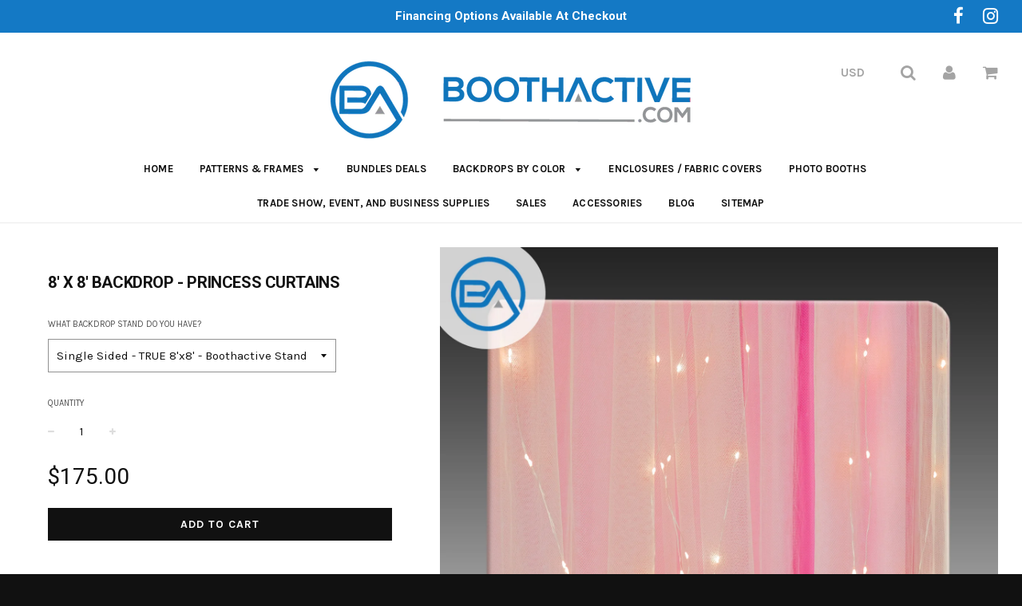

--- FILE ---
content_type: text/html; charset=utf-8
request_url: https://boothactive.com/products/8-x-8-backdrop-princess-curtains
body_size: 22961
content:
<!doctype html>
<!--[if IE 8]><html class="no-js lt-ie9" lang="en"> <![endif]-->
<!--[if IE 9 ]><html class="ie9 no-js"> <![endif]-->
<!--[if (gt IE 9)|!(IE)]><!--> <html class="no-js"> <!--<![endif]-->
<head>
<meta name="google-site-verification" content="5zdjAcYsajEr5TLDVg_n3hodQunWSgsJ2xhhS38bryg" />
  <!-- Basic page needs ================================================== -->
  <meta charset="utf-8">
  <meta http-equiv="X-UA-Compatible" content="IE=edge">

	
	  <link rel="shortcut icon" href="//boothactive.com/cdn/shop/files/favicon_boothactive_32x32.jpg?v=1614286446" type="image/png">
	

  <!-- Title and description ================================================== -->
  <title>
  8&#39; x 8&#39; Backdrop - Princess Curtains &ndash; BoothActive
  </title>

  
  <meta name="description" content="Tension Fabric backdrops: 2% stretch heavy duty big zipper at the bottom thick material vibrant colors sturdy black backdrop bag included                                         - SINGLE-sided backside of the backdrop will be WHITE - Please indicate your DOUBLE-sided back/2nd color or pattern choice in the notes sectio">
  

  <!-- Helpers ================================================== -->
  <!-- /snippets/social-meta-tags.liquid -->


  <meta property="og:type" content="product">
  <meta property="og:title" content="8&#39; x 8&#39; Backdrop - Princess Curtains">
  
    <meta property="og:image" content="http://boothactive.com/cdn/shop/files/Princess-Curtains_Web_grande.jpg?v=1709745530">
    <meta property="og:image:secure_url" content="https://boothactive.com/cdn/shop/files/Princess-Curtains_Web_grande.jpg?v=1709745530">
  
  <meta property="og:description" content="Tension Fabric backdrops:


2% stretch
heavy duty big zipper at the bottom
thick material
vibrant colors
sturdy black backdrop bag included                                        

- SINGLE-sided backside of the backdrop will be WHITE
- Please indicate your DOUBLE-sided back/2nd color or pattern choice in the notes section 


---------- ---------- ---------- ---------- ---------- ---------- ----------



PLEASE CHOOSE THE CORRECT BACKDROP SIZE, Depending on your backdrop stands.  If you have a backdrop stand from:
BoothActive, then choose:

8&#39; x 8&#39; = 2438 x 2438 mm (TRUE 8&#39;x8&#39;)
Has 1.25&quot; diameter poles

BoothActive V.1 (prior to 2019) then choose:

7.8&#39; x 7.6&#39; = 2380 x 2310 mm 
Has 1.25&quot; diameter poles

EasternSigns, PBbackdrops, Backdrops2Go, then choose:

2280 x 2250 mm

Has 1.15&quot; diameter poles

Black Adjustable Stand:

8&#39; x 8&#39; = 4 pole pockets

">
  <meta property="og:price:amount" content="175.00">
  <meta property="og:price:currency" content="USD">

<meta property="og:url" content="https://boothactive.com/products/8-x-8-backdrop-princess-curtains">
<meta property="og:site_name" content="BoothActive">




  <meta name="twitter:card" content="summary">


  <meta name="twitter:title" content="8&#39; x 8&#39; Backdrop - Princess Curtains">
  <meta name="twitter:description" content="Tension Fabric backdrops:


2% stretch
heavy duty big zipper at the bottom
thick material
vibrant colors
sturdy black backdrop bag included                                        

- SINGLE-sided back">
  <meta name="twitter:image" content="https://boothactive.com/cdn/shop/files/Princess-Curtains_Web_grande.jpg?v=1709745530">
  <meta name="twitter:image:width" content="600">
  <meta name="twitter:image:height" content="600">


  <link rel="canonical" href="https://boothactive.com/products/8-x-8-backdrop-princess-curtains">
  
	<meta name="viewport" content="width=device-width, initial-scale=1, maximum-scale=1, user-scalable=0"/>
  
  <meta name="theme-color" content="#000000">

  <!-- CSS ================================================== -->
  <link href="//boothactive.com/cdn/shop/t/6/assets/plugins.css?v=85840707719608556121760643675" rel="stylesheet" type="text/css" media="all" />
  <link href="//boothactive.com/cdn/shop/t/6/assets/timber.scss.css?v=98081861428788753761759745488" rel="stylesheet" type="text/css" media="all" />

  
		<link href="//fonts.googleapis.com/css?family=Roboto:400,700" rel="stylesheet" type="text/css" media="all" />

	


		<link href="//fonts.googleapis.com/css?family=Karla:400,700" rel="stylesheet" type="text/css" media="all" />

	


  <!-- Header hook for plugins ================================================== -->
  <script>window.performance && window.performance.mark && window.performance.mark('shopify.content_for_header.start');</script><meta id="shopify-digital-wallet" name="shopify-digital-wallet" content="/449478720/digital_wallets/dialog">
<meta name="shopify-checkout-api-token" content="55144f4a9ef7deba1706924775ecef53">
<meta id="in-context-paypal-metadata" data-shop-id="449478720" data-venmo-supported="false" data-environment="production" data-locale="en_US" data-paypal-v4="true" data-currency="USD">
<link rel="alternate" type="application/json+oembed" href="https://boothactive.com/products/8-x-8-backdrop-princess-curtains.oembed">
<script async="async" src="/checkouts/internal/preloads.js?locale=en-US"></script>
<link rel="preconnect" href="https://shop.app" crossorigin="anonymous">
<script async="async" src="https://shop.app/checkouts/internal/preloads.js?locale=en-US&shop_id=449478720" crossorigin="anonymous"></script>
<script id="apple-pay-shop-capabilities" type="application/json">{"shopId":449478720,"countryCode":"US","currencyCode":"USD","merchantCapabilities":["supports3DS"],"merchantId":"gid:\/\/shopify\/Shop\/449478720","merchantName":"BoothActive","requiredBillingContactFields":["postalAddress","email","phone"],"requiredShippingContactFields":["postalAddress","email","phone"],"shippingType":"shipping","supportedNetworks":["visa","masterCard","amex","discover","elo","jcb"],"total":{"type":"pending","label":"BoothActive","amount":"1.00"},"shopifyPaymentsEnabled":true,"supportsSubscriptions":true}</script>
<script id="shopify-features" type="application/json">{"accessToken":"55144f4a9ef7deba1706924775ecef53","betas":["rich-media-storefront-analytics"],"domain":"boothactive.com","predictiveSearch":true,"shopId":449478720,"locale":"en"}</script>
<script>var Shopify = Shopify || {};
Shopify.shop = "photo-booth-bar.myshopify.com";
Shopify.locale = "en";
Shopify.currency = {"active":"USD","rate":"1.0"};
Shopify.country = "US";
Shopify.theme = {"name":"byron with Installments message","id":120787992674,"schema_name":"Flow","schema_version":"6.5","theme_store_id":null,"role":"main"};
Shopify.theme.handle = "null";
Shopify.theme.style = {"id":null,"handle":null};
Shopify.cdnHost = "boothactive.com/cdn";
Shopify.routes = Shopify.routes || {};
Shopify.routes.root = "/";</script>
<script type="module">!function(o){(o.Shopify=o.Shopify||{}).modules=!0}(window);</script>
<script>!function(o){function n(){var o=[];function n(){o.push(Array.prototype.slice.apply(arguments))}return n.q=o,n}var t=o.Shopify=o.Shopify||{};t.loadFeatures=n(),t.autoloadFeatures=n()}(window);</script>
<script>
  window.ShopifyPay = window.ShopifyPay || {};
  window.ShopifyPay.apiHost = "shop.app\/pay";
  window.ShopifyPay.redirectState = null;
</script>
<script id="shop-js-analytics" type="application/json">{"pageType":"product"}</script>
<script defer="defer" async type="module" src="//boothactive.com/cdn/shopifycloud/shop-js/modules/v2/client.init-shop-cart-sync_BN7fPSNr.en.esm.js"></script>
<script defer="defer" async type="module" src="//boothactive.com/cdn/shopifycloud/shop-js/modules/v2/chunk.common_Cbph3Kss.esm.js"></script>
<script defer="defer" async type="module" src="//boothactive.com/cdn/shopifycloud/shop-js/modules/v2/chunk.modal_DKumMAJ1.esm.js"></script>
<script type="module">
  await import("//boothactive.com/cdn/shopifycloud/shop-js/modules/v2/client.init-shop-cart-sync_BN7fPSNr.en.esm.js");
await import("//boothactive.com/cdn/shopifycloud/shop-js/modules/v2/chunk.common_Cbph3Kss.esm.js");
await import("//boothactive.com/cdn/shopifycloud/shop-js/modules/v2/chunk.modal_DKumMAJ1.esm.js");

  window.Shopify.SignInWithShop?.initShopCartSync?.({"fedCMEnabled":true,"windoidEnabled":true});

</script>
<script>
  window.Shopify = window.Shopify || {};
  if (!window.Shopify.featureAssets) window.Shopify.featureAssets = {};
  window.Shopify.featureAssets['shop-js'] = {"shop-cart-sync":["modules/v2/client.shop-cart-sync_CJVUk8Jm.en.esm.js","modules/v2/chunk.common_Cbph3Kss.esm.js","modules/v2/chunk.modal_DKumMAJ1.esm.js"],"init-fed-cm":["modules/v2/client.init-fed-cm_7Fvt41F4.en.esm.js","modules/v2/chunk.common_Cbph3Kss.esm.js","modules/v2/chunk.modal_DKumMAJ1.esm.js"],"init-shop-email-lookup-coordinator":["modules/v2/client.init-shop-email-lookup-coordinator_Cc088_bR.en.esm.js","modules/v2/chunk.common_Cbph3Kss.esm.js","modules/v2/chunk.modal_DKumMAJ1.esm.js"],"init-windoid":["modules/v2/client.init-windoid_hPopwJRj.en.esm.js","modules/v2/chunk.common_Cbph3Kss.esm.js","modules/v2/chunk.modal_DKumMAJ1.esm.js"],"shop-button":["modules/v2/client.shop-button_B0jaPSNF.en.esm.js","modules/v2/chunk.common_Cbph3Kss.esm.js","modules/v2/chunk.modal_DKumMAJ1.esm.js"],"shop-cash-offers":["modules/v2/client.shop-cash-offers_DPIskqss.en.esm.js","modules/v2/chunk.common_Cbph3Kss.esm.js","modules/v2/chunk.modal_DKumMAJ1.esm.js"],"shop-toast-manager":["modules/v2/client.shop-toast-manager_CK7RT69O.en.esm.js","modules/v2/chunk.common_Cbph3Kss.esm.js","modules/v2/chunk.modal_DKumMAJ1.esm.js"],"init-shop-cart-sync":["modules/v2/client.init-shop-cart-sync_BN7fPSNr.en.esm.js","modules/v2/chunk.common_Cbph3Kss.esm.js","modules/v2/chunk.modal_DKumMAJ1.esm.js"],"init-customer-accounts-sign-up":["modules/v2/client.init-customer-accounts-sign-up_CfPf4CXf.en.esm.js","modules/v2/client.shop-login-button_DeIztwXF.en.esm.js","modules/v2/chunk.common_Cbph3Kss.esm.js","modules/v2/chunk.modal_DKumMAJ1.esm.js"],"pay-button":["modules/v2/client.pay-button_CgIwFSYN.en.esm.js","modules/v2/chunk.common_Cbph3Kss.esm.js","modules/v2/chunk.modal_DKumMAJ1.esm.js"],"init-customer-accounts":["modules/v2/client.init-customer-accounts_DQ3x16JI.en.esm.js","modules/v2/client.shop-login-button_DeIztwXF.en.esm.js","modules/v2/chunk.common_Cbph3Kss.esm.js","modules/v2/chunk.modal_DKumMAJ1.esm.js"],"avatar":["modules/v2/client.avatar_BTnouDA3.en.esm.js"],"init-shop-for-new-customer-accounts":["modules/v2/client.init-shop-for-new-customer-accounts_CsZy_esa.en.esm.js","modules/v2/client.shop-login-button_DeIztwXF.en.esm.js","modules/v2/chunk.common_Cbph3Kss.esm.js","modules/v2/chunk.modal_DKumMAJ1.esm.js"],"shop-follow-button":["modules/v2/client.shop-follow-button_BRMJjgGd.en.esm.js","modules/v2/chunk.common_Cbph3Kss.esm.js","modules/v2/chunk.modal_DKumMAJ1.esm.js"],"checkout-modal":["modules/v2/client.checkout-modal_B9Drz_yf.en.esm.js","modules/v2/chunk.common_Cbph3Kss.esm.js","modules/v2/chunk.modal_DKumMAJ1.esm.js"],"shop-login-button":["modules/v2/client.shop-login-button_DeIztwXF.en.esm.js","modules/v2/chunk.common_Cbph3Kss.esm.js","modules/v2/chunk.modal_DKumMAJ1.esm.js"],"lead-capture":["modules/v2/client.lead-capture_DXYzFM3R.en.esm.js","modules/v2/chunk.common_Cbph3Kss.esm.js","modules/v2/chunk.modal_DKumMAJ1.esm.js"],"shop-login":["modules/v2/client.shop-login_CA5pJqmO.en.esm.js","modules/v2/chunk.common_Cbph3Kss.esm.js","modules/v2/chunk.modal_DKumMAJ1.esm.js"],"payment-terms":["modules/v2/client.payment-terms_BxzfvcZJ.en.esm.js","modules/v2/chunk.common_Cbph3Kss.esm.js","modules/v2/chunk.modal_DKumMAJ1.esm.js"]};
</script>
<script>(function() {
  var isLoaded = false;
  function asyncLoad() {
    if (isLoaded) return;
    isLoaded = true;
    var urls = ["\/\/staticw2.yotpo.com\/028KY0D1fj0W6MYHNrApcpqpQnONhRSD6ZyReJSC\/widget.js?shop=photo-booth-bar.myshopify.com","https:\/\/cdn.recovermycart.com\/scripts\/keepcart\/CartJS.min.js?shop=photo-booth-bar.myshopify.com\u0026shop=photo-booth-bar.myshopify.com","https:\/\/cdn-widgetsrepository.yotpo.com\/v1\/loader\/028KY0D1fj0W6MYHNrApcpqpQnONhRSD6ZyReJSC?shop=photo-booth-bar.myshopify.com","https:\/\/omnisnippet1.com\/platforms\/shopify.js?source=scriptTag\u0026v=2025-05-15T12\u0026shop=photo-booth-bar.myshopify.com"];
    for (var i = 0; i < urls.length; i++) {
      var s = document.createElement('script');
      s.type = 'text/javascript';
      s.async = true;
      s.src = urls[i];
      var x = document.getElementsByTagName('script')[0];
      x.parentNode.insertBefore(s, x);
    }
  };
  if(window.attachEvent) {
    window.attachEvent('onload', asyncLoad);
  } else {
    window.addEventListener('load', asyncLoad, false);
  }
})();</script>
<script id="__st">var __st={"a":449478720,"offset":-25200,"reqid":"59e600e6-469f-4fef-876f-f73cba9cb13b-1769872035","pageurl":"boothactive.com\/products\/8-x-8-backdrop-princess-curtains","u":"2638da972dd1","p":"product","rtyp":"product","rid":7010755969122};</script>
<script>window.ShopifyPaypalV4VisibilityTracking = true;</script>
<script id="captcha-bootstrap">!function(){'use strict';const t='contact',e='account',n='new_comment',o=[[t,t],['blogs',n],['comments',n],[t,'customer']],c=[[e,'customer_login'],[e,'guest_login'],[e,'recover_customer_password'],[e,'create_customer']],r=t=>t.map((([t,e])=>`form[action*='/${t}']:not([data-nocaptcha='true']) input[name='form_type'][value='${e}']`)).join(','),a=t=>()=>t?[...document.querySelectorAll(t)].map((t=>t.form)):[];function s(){const t=[...o],e=r(t);return a(e)}const i='password',u='form_key',d=['recaptcha-v3-token','g-recaptcha-response','h-captcha-response',i],f=()=>{try{return window.sessionStorage}catch{return}},m='__shopify_v',_=t=>t.elements[u];function p(t,e,n=!1){try{const o=window.sessionStorage,c=JSON.parse(o.getItem(e)),{data:r}=function(t){const{data:e,action:n}=t;return t[m]||n?{data:e,action:n}:{data:t,action:n}}(c);for(const[e,n]of Object.entries(r))t.elements[e]&&(t.elements[e].value=n);n&&o.removeItem(e)}catch(o){console.error('form repopulation failed',{error:o})}}const l='form_type',E='cptcha';function T(t){t.dataset[E]=!0}const w=window,h=w.document,L='Shopify',v='ce_forms',y='captcha';let A=!1;((t,e)=>{const n=(g='f06e6c50-85a8-45c8-87d0-21a2b65856fe',I='https://cdn.shopify.com/shopifycloud/storefront-forms-hcaptcha/ce_storefront_forms_captcha_hcaptcha.v1.5.2.iife.js',D={infoText:'Protected by hCaptcha',privacyText:'Privacy',termsText:'Terms'},(t,e,n)=>{const o=w[L][v],c=o.bindForm;if(c)return c(t,g,e,D).then(n);var r;o.q.push([[t,g,e,D],n]),r=I,A||(h.body.append(Object.assign(h.createElement('script'),{id:'captcha-provider',async:!0,src:r})),A=!0)});var g,I,D;w[L]=w[L]||{},w[L][v]=w[L][v]||{},w[L][v].q=[],w[L][y]=w[L][y]||{},w[L][y].protect=function(t,e){n(t,void 0,e),T(t)},Object.freeze(w[L][y]),function(t,e,n,w,h,L){const[v,y,A,g]=function(t,e,n){const i=e?o:[],u=t?c:[],d=[...i,...u],f=r(d),m=r(i),_=r(d.filter((([t,e])=>n.includes(e))));return[a(f),a(m),a(_),s()]}(w,h,L),I=t=>{const e=t.target;return e instanceof HTMLFormElement?e:e&&e.form},D=t=>v().includes(t);t.addEventListener('submit',(t=>{const e=I(t);if(!e)return;const n=D(e)&&!e.dataset.hcaptchaBound&&!e.dataset.recaptchaBound,o=_(e),c=g().includes(e)&&(!o||!o.value);(n||c)&&t.preventDefault(),c&&!n&&(function(t){try{if(!f())return;!function(t){const e=f();if(!e)return;const n=_(t);if(!n)return;const o=n.value;o&&e.removeItem(o)}(t);const e=Array.from(Array(32),(()=>Math.random().toString(36)[2])).join('');!function(t,e){_(t)||t.append(Object.assign(document.createElement('input'),{type:'hidden',name:u})),t.elements[u].value=e}(t,e),function(t,e){const n=f();if(!n)return;const o=[...t.querySelectorAll(`input[type='${i}']`)].map((({name:t})=>t)),c=[...d,...o],r={};for(const[a,s]of new FormData(t).entries())c.includes(a)||(r[a]=s);n.setItem(e,JSON.stringify({[m]:1,action:t.action,data:r}))}(t,e)}catch(e){console.error('failed to persist form',e)}}(e),e.submit())}));const S=(t,e)=>{t&&!t.dataset[E]&&(n(t,e.some((e=>e===t))),T(t))};for(const o of['focusin','change'])t.addEventListener(o,(t=>{const e=I(t);D(e)&&S(e,y())}));const B=e.get('form_key'),M=e.get(l),P=B&&M;t.addEventListener('DOMContentLoaded',(()=>{const t=y();if(P)for(const e of t)e.elements[l].value===M&&p(e,B);[...new Set([...A(),...v().filter((t=>'true'===t.dataset.shopifyCaptcha))])].forEach((e=>S(e,t)))}))}(h,new URLSearchParams(w.location.search),n,t,e,['guest_login'])})(!0,!0)}();</script>
<script integrity="sha256-4kQ18oKyAcykRKYeNunJcIwy7WH5gtpwJnB7kiuLZ1E=" data-source-attribution="shopify.loadfeatures" defer="defer" src="//boothactive.com/cdn/shopifycloud/storefront/assets/storefront/load_feature-a0a9edcb.js" crossorigin="anonymous"></script>
<script crossorigin="anonymous" defer="defer" src="//boothactive.com/cdn/shopifycloud/storefront/assets/shopify_pay/storefront-65b4c6d7.js?v=20250812"></script>
<script data-source-attribution="shopify.dynamic_checkout.dynamic.init">var Shopify=Shopify||{};Shopify.PaymentButton=Shopify.PaymentButton||{isStorefrontPortableWallets:!0,init:function(){window.Shopify.PaymentButton.init=function(){};var t=document.createElement("script");t.src="https://boothactive.com/cdn/shopifycloud/portable-wallets/latest/portable-wallets.en.js",t.type="module",document.head.appendChild(t)}};
</script>
<script data-source-attribution="shopify.dynamic_checkout.buyer_consent">
  function portableWalletsHideBuyerConsent(e){var t=document.getElementById("shopify-buyer-consent"),n=document.getElementById("shopify-subscription-policy-button");t&&n&&(t.classList.add("hidden"),t.setAttribute("aria-hidden","true"),n.removeEventListener("click",e))}function portableWalletsShowBuyerConsent(e){var t=document.getElementById("shopify-buyer-consent"),n=document.getElementById("shopify-subscription-policy-button");t&&n&&(t.classList.remove("hidden"),t.removeAttribute("aria-hidden"),n.addEventListener("click",e))}window.Shopify?.PaymentButton&&(window.Shopify.PaymentButton.hideBuyerConsent=portableWalletsHideBuyerConsent,window.Shopify.PaymentButton.showBuyerConsent=portableWalletsShowBuyerConsent);
</script>
<script data-source-attribution="shopify.dynamic_checkout.cart.bootstrap">document.addEventListener("DOMContentLoaded",(function(){function t(){return document.querySelector("shopify-accelerated-checkout-cart, shopify-accelerated-checkout")}if(t())Shopify.PaymentButton.init();else{new MutationObserver((function(e,n){t()&&(Shopify.PaymentButton.init(),n.disconnect())})).observe(document.body,{childList:!0,subtree:!0})}}));
</script>
<script id='scb4127' type='text/javascript' async='' src='https://boothactive.com/cdn/shopifycloud/privacy-banner/storefront-banner.js'></script><link id="shopify-accelerated-checkout-styles" rel="stylesheet" media="screen" href="https://boothactive.com/cdn/shopifycloud/portable-wallets/latest/accelerated-checkout-backwards-compat.css" crossorigin="anonymous">
<style id="shopify-accelerated-checkout-cart">
        #shopify-buyer-consent {
  margin-top: 1em;
  display: inline-block;
  width: 100%;
}

#shopify-buyer-consent.hidden {
  display: none;
}

#shopify-subscription-policy-button {
  background: none;
  border: none;
  padding: 0;
  text-decoration: underline;
  font-size: inherit;
  cursor: pointer;
}

#shopify-subscription-policy-button::before {
  box-shadow: none;
}

      </style>

<script>window.performance && window.performance.mark && window.performance.mark('shopify.content_for_header.end');</script>
  <!-- /snippets/oldIE-js.liquid -->


<!--[if lt IE 9]>
<script src="//cdnjs.cloudflare.com/ajax/libs/html5shiv/3.7.2/html5shiv.min.js" type="text/javascript"></script>
<script src="//boothactive.com/cdn/shop/t/6/assets/respond.min.js?v=52248677837542619231637178890" type="text/javascript"></script>
<link href="//boothactive.com/cdn/shop/t/6/assets/respond-proxy.html" id="respond-proxy" rel="respond-proxy" />
<link href="//boothactive.com/search?q=6ce491f5a464fdaa58a4597dc564aaaf" id="respond-redirect" rel="respond-redirect" />
<script src="//boothactive.com/search?q=6ce491f5a464fdaa58a4597dc564aaaf" type="text/javascript"></script>
<![endif]-->



  <script src="//ajax.googleapis.com/ajax/libs/jquery/1.11.0/jquery.min.js" type="text/javascript"></script>
  <script src="//boothactive.com/cdn/shop/t/6/assets/modernizr.min.js?v=137617515274177302221637178886" type="text/javascript"></script>

  
  
  <script type='text/javascript'>var jiltStorefrontParams = {"platform":"shopify","shop_uuid":"0c277e73-97b2-49f1-9db2-8e04a82b1987"}; </script>

<!-- "snippets/booster-common.liquid" was not rendered, the associated app was uninstalled -->
<link href="https://monorail-edge.shopifysvc.com" rel="dns-prefetch">
<script>(function(){if ("sendBeacon" in navigator && "performance" in window) {try {var session_token_from_headers = performance.getEntriesByType('navigation')[0].serverTiming.find(x => x.name == '_s').description;} catch {var session_token_from_headers = undefined;}var session_cookie_matches = document.cookie.match(/_shopify_s=([^;]*)/);var session_token_from_cookie = session_cookie_matches && session_cookie_matches.length === 2 ? session_cookie_matches[1] : "";var session_token = session_token_from_headers || session_token_from_cookie || "";function handle_abandonment_event(e) {var entries = performance.getEntries().filter(function(entry) {return /monorail-edge.shopifysvc.com/.test(entry.name);});if (!window.abandonment_tracked && entries.length === 0) {window.abandonment_tracked = true;var currentMs = Date.now();var navigation_start = performance.timing.navigationStart;var payload = {shop_id: 449478720,url: window.location.href,navigation_start,duration: currentMs - navigation_start,session_token,page_type: "product"};window.navigator.sendBeacon("https://monorail-edge.shopifysvc.com/v1/produce", JSON.stringify({schema_id: "online_store_buyer_site_abandonment/1.1",payload: payload,metadata: {event_created_at_ms: currentMs,event_sent_at_ms: currentMs}}));}}window.addEventListener('pagehide', handle_abandonment_event);}}());</script>
<script id="web-pixels-manager-setup">(function e(e,d,r,n,o){if(void 0===o&&(o={}),!Boolean(null===(a=null===(i=window.Shopify)||void 0===i?void 0:i.analytics)||void 0===a?void 0:a.replayQueue)){var i,a;window.Shopify=window.Shopify||{};var t=window.Shopify;t.analytics=t.analytics||{};var s=t.analytics;s.replayQueue=[],s.publish=function(e,d,r){return s.replayQueue.push([e,d,r]),!0};try{self.performance.mark("wpm:start")}catch(e){}var l=function(){var e={modern:/Edge?\/(1{2}[4-9]|1[2-9]\d|[2-9]\d{2}|\d{4,})\.\d+(\.\d+|)|Firefox\/(1{2}[4-9]|1[2-9]\d|[2-9]\d{2}|\d{4,})\.\d+(\.\d+|)|Chrom(ium|e)\/(9{2}|\d{3,})\.\d+(\.\d+|)|(Maci|X1{2}).+ Version\/(15\.\d+|(1[6-9]|[2-9]\d|\d{3,})\.\d+)([,.]\d+|)( \(\w+\)|)( Mobile\/\w+|) Safari\/|Chrome.+OPR\/(9{2}|\d{3,})\.\d+\.\d+|(CPU[ +]OS|iPhone[ +]OS|CPU[ +]iPhone|CPU IPhone OS|CPU iPad OS)[ +]+(15[._]\d+|(1[6-9]|[2-9]\d|\d{3,})[._]\d+)([._]\d+|)|Android:?[ /-](13[3-9]|1[4-9]\d|[2-9]\d{2}|\d{4,})(\.\d+|)(\.\d+|)|Android.+Firefox\/(13[5-9]|1[4-9]\d|[2-9]\d{2}|\d{4,})\.\d+(\.\d+|)|Android.+Chrom(ium|e)\/(13[3-9]|1[4-9]\d|[2-9]\d{2}|\d{4,})\.\d+(\.\d+|)|SamsungBrowser\/([2-9]\d|\d{3,})\.\d+/,legacy:/Edge?\/(1[6-9]|[2-9]\d|\d{3,})\.\d+(\.\d+|)|Firefox\/(5[4-9]|[6-9]\d|\d{3,})\.\d+(\.\d+|)|Chrom(ium|e)\/(5[1-9]|[6-9]\d|\d{3,})\.\d+(\.\d+|)([\d.]+$|.*Safari\/(?![\d.]+ Edge\/[\d.]+$))|(Maci|X1{2}).+ Version\/(10\.\d+|(1[1-9]|[2-9]\d|\d{3,})\.\d+)([,.]\d+|)( \(\w+\)|)( Mobile\/\w+|) Safari\/|Chrome.+OPR\/(3[89]|[4-9]\d|\d{3,})\.\d+\.\d+|(CPU[ +]OS|iPhone[ +]OS|CPU[ +]iPhone|CPU IPhone OS|CPU iPad OS)[ +]+(10[._]\d+|(1[1-9]|[2-9]\d|\d{3,})[._]\d+)([._]\d+|)|Android:?[ /-](13[3-9]|1[4-9]\d|[2-9]\d{2}|\d{4,})(\.\d+|)(\.\d+|)|Mobile Safari.+OPR\/([89]\d|\d{3,})\.\d+\.\d+|Android.+Firefox\/(13[5-9]|1[4-9]\d|[2-9]\d{2}|\d{4,})\.\d+(\.\d+|)|Android.+Chrom(ium|e)\/(13[3-9]|1[4-9]\d|[2-9]\d{2}|\d{4,})\.\d+(\.\d+|)|Android.+(UC? ?Browser|UCWEB|U3)[ /]?(15\.([5-9]|\d{2,})|(1[6-9]|[2-9]\d|\d{3,})\.\d+)\.\d+|SamsungBrowser\/(5\.\d+|([6-9]|\d{2,})\.\d+)|Android.+MQ{2}Browser\/(14(\.(9|\d{2,})|)|(1[5-9]|[2-9]\d|\d{3,})(\.\d+|))(\.\d+|)|K[Aa][Ii]OS\/(3\.\d+|([4-9]|\d{2,})\.\d+)(\.\d+|)/},d=e.modern,r=e.legacy,n=navigator.userAgent;return n.match(d)?"modern":n.match(r)?"legacy":"unknown"}(),u="modern"===l?"modern":"legacy",c=(null!=n?n:{modern:"",legacy:""})[u],f=function(e){return[e.baseUrl,"/wpm","/b",e.hashVersion,"modern"===e.buildTarget?"m":"l",".js"].join("")}({baseUrl:d,hashVersion:r,buildTarget:u}),m=function(e){var d=e.version,r=e.bundleTarget,n=e.surface,o=e.pageUrl,i=e.monorailEndpoint;return{emit:function(e){var a=e.status,t=e.errorMsg,s=(new Date).getTime(),l=JSON.stringify({metadata:{event_sent_at_ms:s},events:[{schema_id:"web_pixels_manager_load/3.1",payload:{version:d,bundle_target:r,page_url:o,status:a,surface:n,error_msg:t},metadata:{event_created_at_ms:s}}]});if(!i)return console&&console.warn&&console.warn("[Web Pixels Manager] No Monorail endpoint provided, skipping logging."),!1;try{return self.navigator.sendBeacon.bind(self.navigator)(i,l)}catch(e){}var u=new XMLHttpRequest;try{return u.open("POST",i,!0),u.setRequestHeader("Content-Type","text/plain"),u.send(l),!0}catch(e){return console&&console.warn&&console.warn("[Web Pixels Manager] Got an unhandled error while logging to Monorail."),!1}}}}({version:r,bundleTarget:l,surface:e.surface,pageUrl:self.location.href,monorailEndpoint:e.monorailEndpoint});try{o.browserTarget=l,function(e){var d=e.src,r=e.async,n=void 0===r||r,o=e.onload,i=e.onerror,a=e.sri,t=e.scriptDataAttributes,s=void 0===t?{}:t,l=document.createElement("script"),u=document.querySelector("head"),c=document.querySelector("body");if(l.async=n,l.src=d,a&&(l.integrity=a,l.crossOrigin="anonymous"),s)for(var f in s)if(Object.prototype.hasOwnProperty.call(s,f))try{l.dataset[f]=s[f]}catch(e){}if(o&&l.addEventListener("load",o),i&&l.addEventListener("error",i),u)u.appendChild(l);else{if(!c)throw new Error("Did not find a head or body element to append the script");c.appendChild(l)}}({src:f,async:!0,onload:function(){if(!function(){var e,d;return Boolean(null===(d=null===(e=window.Shopify)||void 0===e?void 0:e.analytics)||void 0===d?void 0:d.initialized)}()){var d=window.webPixelsManager.init(e)||void 0;if(d){var r=window.Shopify.analytics;r.replayQueue.forEach((function(e){var r=e[0],n=e[1],o=e[2];d.publishCustomEvent(r,n,o)})),r.replayQueue=[],r.publish=d.publishCustomEvent,r.visitor=d.visitor,r.initialized=!0}}},onerror:function(){return m.emit({status:"failed",errorMsg:"".concat(f," has failed to load")})},sri:function(e){var d=/^sha384-[A-Za-z0-9+/=]+$/;return"string"==typeof e&&d.test(e)}(c)?c:"",scriptDataAttributes:o}),m.emit({status:"loading"})}catch(e){m.emit({status:"failed",errorMsg:(null==e?void 0:e.message)||"Unknown error"})}}})({shopId: 449478720,storefrontBaseUrl: "https://boothactive.com",extensionsBaseUrl: "https://extensions.shopifycdn.com/cdn/shopifycloud/web-pixels-manager",monorailEndpoint: "https://monorail-edge.shopifysvc.com/unstable/produce_batch",surface: "storefront-renderer",enabledBetaFlags: ["2dca8a86"],webPixelsConfigList: [{"id":"776044642","configuration":"{\"yotpoStoreId\":\"028KY0D1fj0W6MYHNrApcpqpQnONhRSD6ZyReJSC\"}","eventPayloadVersion":"v1","runtimeContext":"STRICT","scriptVersion":"8bb37a256888599d9a3d57f0551d3859","type":"APP","apiClientId":70132,"privacyPurposes":["ANALYTICS","MARKETING","SALE_OF_DATA"],"dataSharingAdjustments":{"protectedCustomerApprovalScopes":["read_customer_address","read_customer_email","read_customer_name","read_customer_personal_data","read_customer_phone"]}},{"id":"500236386","configuration":"{\"apiURL\":\"https:\/\/api.omnisend.com\",\"appURL\":\"https:\/\/app.omnisend.com\",\"brandID\":\"5b69dacc597ed70804a77074\",\"trackingURL\":\"https:\/\/wt.omnisendlink.com\"}","eventPayloadVersion":"v1","runtimeContext":"STRICT","scriptVersion":"aa9feb15e63a302383aa48b053211bbb","type":"APP","apiClientId":186001,"privacyPurposes":["ANALYTICS","MARKETING","SALE_OF_DATA"],"dataSharingAdjustments":{"protectedCustomerApprovalScopes":["read_customer_address","read_customer_email","read_customer_name","read_customer_personal_data","read_customer_phone"]}},{"id":"shopify-app-pixel","configuration":"{}","eventPayloadVersion":"v1","runtimeContext":"STRICT","scriptVersion":"0450","apiClientId":"shopify-pixel","type":"APP","privacyPurposes":["ANALYTICS","MARKETING"]},{"id":"shopify-custom-pixel","eventPayloadVersion":"v1","runtimeContext":"LAX","scriptVersion":"0450","apiClientId":"shopify-pixel","type":"CUSTOM","privacyPurposes":["ANALYTICS","MARKETING"]}],isMerchantRequest: false,initData: {"shop":{"name":"BoothActive","paymentSettings":{"currencyCode":"USD"},"myshopifyDomain":"photo-booth-bar.myshopify.com","countryCode":"US","storefrontUrl":"https:\/\/boothactive.com"},"customer":null,"cart":null,"checkout":null,"productVariants":[{"price":{"amount":175.0,"currencyCode":"USD"},"product":{"title":"8' x 8' Backdrop - Princess Curtains","vendor":"BoothActive","id":"7010755969122","untranslatedTitle":"8' x 8' Backdrop - Princess Curtains","url":"\/products\/8-x-8-backdrop-princess-curtains","type":"backdrops"},"id":"40811671388258","image":{"src":"\/\/boothactive.com\/cdn\/shop\/files\/Princess-Curtains_Web.jpg?v=1709745530"},"sku":null,"title":"Single Sided - TRUE 8'x8' - Boothactive Stand","untranslatedTitle":"Single Sided - TRUE 8'x8' - Boothactive Stand"},{"price":{"amount":175.0,"currencyCode":"USD"},"product":{"title":"8' x 8' Backdrop - Princess Curtains","vendor":"BoothActive","id":"7010755969122","untranslatedTitle":"8' x 8' Backdrop - Princess Curtains","url":"\/products\/8-x-8-backdrop-princess-curtains","type":"backdrops"},"id":"40811671421026","image":{"src":"\/\/boothactive.com\/cdn\/shop\/files\/Princess-Curtains_Web.jpg?v=1709745530"},"sku":null,"title":"Single Sided - 7.8'x7.6' - Boothactive V.1","untranslatedTitle":"Single Sided - 7.8'x7.6' - Boothactive V.1"},{"price":{"amount":175.0,"currencyCode":"USD"},"product":{"title":"8' x 8' Backdrop - Princess Curtains","vendor":"BoothActive","id":"7010755969122","untranslatedTitle":"8' x 8' Backdrop - Princess Curtains","url":"\/products\/8-x-8-backdrop-princess-curtains","type":"backdrops"},"id":"40811671453794","image":{"src":"\/\/boothactive.com\/cdn\/shop\/files\/Princess-Curtains_Web.jpg?v=1709745530"},"sku":null,"title":"Single Sided - 2330 x 2290 mm","untranslatedTitle":"Single Sided - 2330 x 2290 mm"},{"price":{"amount":190.0,"currencyCode":"USD"},"product":{"title":"8' x 8' Backdrop - Princess Curtains","vendor":"BoothActive","id":"7010755969122","untranslatedTitle":"8' x 8' Backdrop - Princess Curtains","url":"\/products\/8-x-8-backdrop-princess-curtains","type":"backdrops"},"id":"40811671486562","image":{"src":"\/\/boothactive.com\/cdn\/shop\/files\/Princess-Curtains_Web.jpg?v=1709745530"},"sku":null,"title":"Single Sided - 8'x8' - 4 Pole Pockets","untranslatedTitle":"Single Sided - 8'x8' - 4 Pole Pockets"},{"price":{"amount":225.0,"currencyCode":"USD"},"product":{"title":"8' x 8' Backdrop - Princess Curtains","vendor":"BoothActive","id":"7010755969122","untranslatedTitle":"8' x 8' Backdrop - Princess Curtains","url":"\/products\/8-x-8-backdrop-princess-curtains","type":"backdrops"},"id":"40811671519330","image":{"src":"\/\/boothactive.com\/cdn\/shop\/files\/Princess-Curtains_Web.jpg?v=1709745530"},"sku":null,"title":"Double Sided - TRUE 8'x8' - Boothactive Stand","untranslatedTitle":"Double Sided - TRUE 8'x8' - Boothactive Stand"},{"price":{"amount":225.0,"currencyCode":"USD"},"product":{"title":"8' x 8' Backdrop - Princess Curtains","vendor":"BoothActive","id":"7010755969122","untranslatedTitle":"8' x 8' Backdrop - Princess Curtains","url":"\/products\/8-x-8-backdrop-princess-curtains","type":"backdrops"},"id":"40811671552098","image":{"src":"\/\/boothactive.com\/cdn\/shop\/files\/Princess-Curtains_Web.jpg?v=1709745530"},"sku":null,"title":"Double Sided - 7.8'x7.6' - Boothactive Stand V.1","untranslatedTitle":"Double Sided - 7.8'x7.6' - Boothactive Stand V.1"},{"price":{"amount":225.0,"currencyCode":"USD"},"product":{"title":"8' x 8' Backdrop - Princess Curtains","vendor":"BoothActive","id":"7010755969122","untranslatedTitle":"8' x 8' Backdrop - Princess Curtains","url":"\/products\/8-x-8-backdrop-princess-curtains","type":"backdrops"},"id":"40811671584866","image":{"src":"\/\/boothactive.com\/cdn\/shop\/files\/Princess-Curtains_Web.jpg?v=1709745530"},"sku":null,"title":"Double Sided - 2330 x 2290 mm","untranslatedTitle":"Double Sided - 2330 x 2290 mm"},{"price":{"amount":240.0,"currencyCode":"USD"},"product":{"title":"8' x 8' Backdrop - Princess Curtains","vendor":"BoothActive","id":"7010755969122","untranslatedTitle":"8' x 8' Backdrop - Princess Curtains","url":"\/products\/8-x-8-backdrop-princess-curtains","type":"backdrops"},"id":"40811671617634","image":{"src":"\/\/boothactive.com\/cdn\/shop\/files\/Princess-Curtains_Web.jpg?v=1709745530"},"sku":null,"title":"Double Sided - 8'x8' - 4 Pole Pockets","untranslatedTitle":"Double Sided - 8'x8' - 4 Pole Pockets"}],"purchasingCompany":null},},"https://boothactive.com/cdn","1d2a099fw23dfb22ep557258f5m7a2edbae",{"modern":"","legacy":""},{"shopId":"449478720","storefrontBaseUrl":"https:\/\/boothactive.com","extensionBaseUrl":"https:\/\/extensions.shopifycdn.com\/cdn\/shopifycloud\/web-pixels-manager","surface":"storefront-renderer","enabledBetaFlags":"[\"2dca8a86\"]","isMerchantRequest":"false","hashVersion":"1d2a099fw23dfb22ep557258f5m7a2edbae","publish":"custom","events":"[[\"page_viewed\",{}],[\"product_viewed\",{\"productVariant\":{\"price\":{\"amount\":175.0,\"currencyCode\":\"USD\"},\"product\":{\"title\":\"8' x 8' Backdrop - Princess Curtains\",\"vendor\":\"BoothActive\",\"id\":\"7010755969122\",\"untranslatedTitle\":\"8' x 8' Backdrop - Princess Curtains\",\"url\":\"\/products\/8-x-8-backdrop-princess-curtains\",\"type\":\"backdrops\"},\"id\":\"40811671388258\",\"image\":{\"src\":\"\/\/boothactive.com\/cdn\/shop\/files\/Princess-Curtains_Web.jpg?v=1709745530\"},\"sku\":null,\"title\":\"Single Sided - TRUE 8'x8' - Boothactive Stand\",\"untranslatedTitle\":\"Single Sided - TRUE 8'x8' - Boothactive Stand\"}}]]"});</script><script>
  window.ShopifyAnalytics = window.ShopifyAnalytics || {};
  window.ShopifyAnalytics.meta = window.ShopifyAnalytics.meta || {};
  window.ShopifyAnalytics.meta.currency = 'USD';
  var meta = {"product":{"id":7010755969122,"gid":"gid:\/\/shopify\/Product\/7010755969122","vendor":"BoothActive","type":"backdrops","handle":"8-x-8-backdrop-princess-curtains","variants":[{"id":40811671388258,"price":17500,"name":"8' x 8' Backdrop - Princess Curtains - Single Sided - TRUE 8'x8' - Boothactive Stand","public_title":"Single Sided - TRUE 8'x8' - Boothactive Stand","sku":null},{"id":40811671421026,"price":17500,"name":"8' x 8' Backdrop - Princess Curtains - Single Sided - 7.8'x7.6' - Boothactive V.1","public_title":"Single Sided - 7.8'x7.6' - Boothactive V.1","sku":null},{"id":40811671453794,"price":17500,"name":"8' x 8' Backdrop - Princess Curtains - Single Sided - 2330 x 2290 mm","public_title":"Single Sided - 2330 x 2290 mm","sku":null},{"id":40811671486562,"price":19000,"name":"8' x 8' Backdrop - Princess Curtains - Single Sided - 8'x8' - 4 Pole Pockets","public_title":"Single Sided - 8'x8' - 4 Pole Pockets","sku":null},{"id":40811671519330,"price":22500,"name":"8' x 8' Backdrop - Princess Curtains - Double Sided - TRUE 8'x8' - Boothactive Stand","public_title":"Double Sided - TRUE 8'x8' - Boothactive Stand","sku":null},{"id":40811671552098,"price":22500,"name":"8' x 8' Backdrop - Princess Curtains - Double Sided - 7.8'x7.6' - Boothactive Stand V.1","public_title":"Double Sided - 7.8'x7.6' - Boothactive Stand V.1","sku":null},{"id":40811671584866,"price":22500,"name":"8' x 8' Backdrop - Princess Curtains - Double Sided - 2330 x 2290 mm","public_title":"Double Sided - 2330 x 2290 mm","sku":null},{"id":40811671617634,"price":24000,"name":"8' x 8' Backdrop - Princess Curtains - Double Sided - 8'x8' - 4 Pole Pockets","public_title":"Double Sided - 8'x8' - 4 Pole Pockets","sku":null}],"remote":false},"page":{"pageType":"product","resourceType":"product","resourceId":7010755969122,"requestId":"59e600e6-469f-4fef-876f-f73cba9cb13b-1769872035"}};
  for (var attr in meta) {
    window.ShopifyAnalytics.meta[attr] = meta[attr];
  }
</script>
<script class="analytics">
  (function () {
    var customDocumentWrite = function(content) {
      var jquery = null;

      if (window.jQuery) {
        jquery = window.jQuery;
      } else if (window.Checkout && window.Checkout.$) {
        jquery = window.Checkout.$;
      }

      if (jquery) {
        jquery('body').append(content);
      }
    };

    var hasLoggedConversion = function(token) {
      if (token) {
        return document.cookie.indexOf('loggedConversion=' + token) !== -1;
      }
      return false;
    }

    var setCookieIfConversion = function(token) {
      if (token) {
        var twoMonthsFromNow = new Date(Date.now());
        twoMonthsFromNow.setMonth(twoMonthsFromNow.getMonth() + 2);

        document.cookie = 'loggedConversion=' + token + '; expires=' + twoMonthsFromNow;
      }
    }

    var trekkie = window.ShopifyAnalytics.lib = window.trekkie = window.trekkie || [];
    if (trekkie.integrations) {
      return;
    }
    trekkie.methods = [
      'identify',
      'page',
      'ready',
      'track',
      'trackForm',
      'trackLink'
    ];
    trekkie.factory = function(method) {
      return function() {
        var args = Array.prototype.slice.call(arguments);
        args.unshift(method);
        trekkie.push(args);
        return trekkie;
      };
    };
    for (var i = 0; i < trekkie.methods.length; i++) {
      var key = trekkie.methods[i];
      trekkie[key] = trekkie.factory(key);
    }
    trekkie.load = function(config) {
      trekkie.config = config || {};
      trekkie.config.initialDocumentCookie = document.cookie;
      var first = document.getElementsByTagName('script')[0];
      var script = document.createElement('script');
      script.type = 'text/javascript';
      script.onerror = function(e) {
        var scriptFallback = document.createElement('script');
        scriptFallback.type = 'text/javascript';
        scriptFallback.onerror = function(error) {
                var Monorail = {
      produce: function produce(monorailDomain, schemaId, payload) {
        var currentMs = new Date().getTime();
        var event = {
          schema_id: schemaId,
          payload: payload,
          metadata: {
            event_created_at_ms: currentMs,
            event_sent_at_ms: currentMs
          }
        };
        return Monorail.sendRequest("https://" + monorailDomain + "/v1/produce", JSON.stringify(event));
      },
      sendRequest: function sendRequest(endpointUrl, payload) {
        // Try the sendBeacon API
        if (window && window.navigator && typeof window.navigator.sendBeacon === 'function' && typeof window.Blob === 'function' && !Monorail.isIos12()) {
          var blobData = new window.Blob([payload], {
            type: 'text/plain'
          });

          if (window.navigator.sendBeacon(endpointUrl, blobData)) {
            return true;
          } // sendBeacon was not successful

        } // XHR beacon

        var xhr = new XMLHttpRequest();

        try {
          xhr.open('POST', endpointUrl);
          xhr.setRequestHeader('Content-Type', 'text/plain');
          xhr.send(payload);
        } catch (e) {
          console.log(e);
        }

        return false;
      },
      isIos12: function isIos12() {
        return window.navigator.userAgent.lastIndexOf('iPhone; CPU iPhone OS 12_') !== -1 || window.navigator.userAgent.lastIndexOf('iPad; CPU OS 12_') !== -1;
      }
    };
    Monorail.produce('monorail-edge.shopifysvc.com',
      'trekkie_storefront_load_errors/1.1',
      {shop_id: 449478720,
      theme_id: 120787992674,
      app_name: "storefront",
      context_url: window.location.href,
      source_url: "//boothactive.com/cdn/s/trekkie.storefront.c59ea00e0474b293ae6629561379568a2d7c4bba.min.js"});

        };
        scriptFallback.async = true;
        scriptFallback.src = '//boothactive.com/cdn/s/trekkie.storefront.c59ea00e0474b293ae6629561379568a2d7c4bba.min.js';
        first.parentNode.insertBefore(scriptFallback, first);
      };
      script.async = true;
      script.src = '//boothactive.com/cdn/s/trekkie.storefront.c59ea00e0474b293ae6629561379568a2d7c4bba.min.js';
      first.parentNode.insertBefore(script, first);
    };
    trekkie.load(
      {"Trekkie":{"appName":"storefront","development":false,"defaultAttributes":{"shopId":449478720,"isMerchantRequest":null,"themeId":120787992674,"themeCityHash":"3228350285911086827","contentLanguage":"en","currency":"USD","eventMetadataId":"4cf70f63-71de-4c67-acdc-88f45c4989b2"},"isServerSideCookieWritingEnabled":true,"monorailRegion":"shop_domain","enabledBetaFlags":["65f19447","b5387b81"]},"Session Attribution":{},"S2S":{"facebookCapiEnabled":false,"source":"trekkie-storefront-renderer","apiClientId":580111}}
    );

    var loaded = false;
    trekkie.ready(function() {
      if (loaded) return;
      loaded = true;

      window.ShopifyAnalytics.lib = window.trekkie;

      var originalDocumentWrite = document.write;
      document.write = customDocumentWrite;
      try { window.ShopifyAnalytics.merchantGoogleAnalytics.call(this); } catch(error) {};
      document.write = originalDocumentWrite;

      window.ShopifyAnalytics.lib.page(null,{"pageType":"product","resourceType":"product","resourceId":7010755969122,"requestId":"59e600e6-469f-4fef-876f-f73cba9cb13b-1769872035","shopifyEmitted":true});

      var match = window.location.pathname.match(/checkouts\/(.+)\/(thank_you|post_purchase)/)
      var token = match? match[1]: undefined;
      if (!hasLoggedConversion(token)) {
        setCookieIfConversion(token);
        window.ShopifyAnalytics.lib.track("Viewed Product",{"currency":"USD","variantId":40811671388258,"productId":7010755969122,"productGid":"gid:\/\/shopify\/Product\/7010755969122","name":"8' x 8' Backdrop - Princess Curtains - Single Sided - TRUE 8'x8' - Boothactive Stand","price":"175.00","sku":null,"brand":"BoothActive","variant":"Single Sided - TRUE 8'x8' - Boothactive Stand","category":"backdrops","nonInteraction":true,"remote":false},undefined,undefined,{"shopifyEmitted":true});
      window.ShopifyAnalytics.lib.track("monorail:\/\/trekkie_storefront_viewed_product\/1.1",{"currency":"USD","variantId":40811671388258,"productId":7010755969122,"productGid":"gid:\/\/shopify\/Product\/7010755969122","name":"8' x 8' Backdrop - Princess Curtains - Single Sided - TRUE 8'x8' - Boothactive Stand","price":"175.00","sku":null,"brand":"BoothActive","variant":"Single Sided - TRUE 8'x8' - Boothactive Stand","category":"backdrops","nonInteraction":true,"remote":false,"referer":"https:\/\/boothactive.com\/products\/8-x-8-backdrop-princess-curtains"});
      }
    });


        var eventsListenerScript = document.createElement('script');
        eventsListenerScript.async = true;
        eventsListenerScript.src = "//boothactive.com/cdn/shopifycloud/storefront/assets/shop_events_listener-3da45d37.js";
        document.getElementsByTagName('head')[0].appendChild(eventsListenerScript);

})();</script>
<script
  defer
  src="https://boothactive.com/cdn/shopifycloud/perf-kit/shopify-perf-kit-3.1.0.min.js"
  data-application="storefront-renderer"
  data-shop-id="449478720"
  data-render-region="gcp-us-central1"
  data-page-type="product"
  data-theme-instance-id="120787992674"
  data-theme-name="Flow"
  data-theme-version="6.5"
  data-monorail-region="shop_domain"
  data-resource-timing-sampling-rate="10"
  data-shs="true"
  data-shs-beacon="true"
  data-shs-export-with-fetch="true"
  data-shs-logs-sample-rate="1"
  data-shs-beacon-endpoint="https://boothactive.com/api/collect"
></script>
</head>

<body id="8-39-x-8-39-backdrop-princess-curtains" class="template-product" >
  
  <div id="CartDrawer" class="drawer drawer--right">
    <div class="drawer__header sitewide--title-wrapper">
      <div class="drawer__close js-drawer-close">
        <button type="button" class="icon-fallback-text">
          <i class="fa fa-times fa-lg" aria-hidden="true"></i>
          <span class="fallback-text">"Close Cart"</span>
        </button>
      </div>
      <div class="drawer__title h2 page--title " id="CartTitle">Shopping Cart</div>
      <div class="drawer__title h2 page--title hide" id="ShopNowTitle">Shop now</div>
      <div class="drawer__title h2 page--title hide" id="LogInTitle">Login</div>
      <div class="drawer__title h2 page--title hide" id="SearchTitle">Search for products on our site</div>
    </div>
    <div id="CartContainer"></div>
    <div id="ShopNowContainer" class="hide"></div>
    <div id="SearchContainer" class="hide">
      <div class="wrapper search-drawer">
        <div class="input-group">
          <input type="search" name="q" id="search-input" placeholder="Search our store" class="input-group-field" aria-label="Search our store" autocomplete="off" />
          <span class="input-group-btn">
            <button type="submit" class="btn icon-fallback-text">
              <i class="fa fa-search"></i>
              <span class="fallback-text">Search</span>
            </button>
          </span>
        </div>
        <script id="LiveSearchResultTemplate" type="text/template">
  
    <div class="indiv-search-listing-grid">
      <div class="grid">
        {{#if image}}
        <div class="grid__item large--one-quarter live-search--image">
          <a href="{{url}}" title="{{title}}">
            <img src="{{image}}" alt="{{title}}">
          </a>
        </div>
        {{/if}}
        <div class="grid__item large--three-quarters line-search-content">
          <h3>
            <a href="{{url}}" title="">{{title}}</a>
          </h3>
          <div>
            {{{price_html}}}
          </div>
          <p>{{content}}</p>
        </div>
      </div>
    </div>
  
</script>

        <script type="text/javascript">
            var SearchTranslations = {
                no_results_html: 'Your search for "{{ terms }}" did not yield any results.',
                results_for_html: 'Your search for "{{ terms }}" revealed the following:',
                products: 'Products',
                pages: 'Pages',
                articles: 'Articles'
            };
        </script>
        <div id="search-results" class="grid-uniform">
          <!-- here will be the search results -->
        </div>
        <a id="search-show-more" href="#" class="btn hide">See more</a>
      </div>
    </div>
    <div id="LogInContainer" class="hide"></div>
  </div>
  <div id="DrawerOverlay"></div>

<div id="PageContainer">

	<div id="shopify-section-announcement-bar" class="shopify-section">

  <style>

    .notification-bar{
      background-color: #1479c5;
      color: #ffffff;
    }

    .notification-bar a, .notification-bar .social-sharing.is-clean a{
      color: #ffffff;
    }

    #site-title{
    	padding: px;
    }

  </style>

  <div class="notification-bar">

	  

		  <div id="sharing" class="social-sharing is-clean" data-permalink="">

			  <ul id="sm-icons" class="clearfix">

                  
					  <li id="sm-facebook">
						  <a href="https://www.facebook.com/BoothActive/">
							  <i class="fa fa-facebook fa-2x"></i>
						  </a>
					  </li>
                  

                  

                  

                  

                  

                  
					  <li id="sm-instagram">
						  <a href="https://www.instagram.com/boothactive/">
							  <i class="fa fa-instagram fa-2x"></i>
						  </a>
					  </li>
                  

			  </ul>

		  </div>

	  

      
        <div class="notification-bar__message custom-font"><p><strong>Financing Options Available At Checkout</strong></p></div>
      

  </div>



</div>

	<div id="shopify-section-header" class="shopify-section"><div data-section-id="header" data-section-type="header-section" class="header-section--wrapper">
  <div id="NavDrawer" class="drawer drawer--left">
    <!-- begin mobile-nav -->
    <ul class="mobile-nav">
      <li class="mobile-nav__item mobile-nav__search">
        <form action="/search" method="get" class="input-group search-bar" role="search">
  
  <input type="search" name="q" value="" placeholder="Search our store" class="input-group-field" aria-label="Search our store">
  <span class="input-group-btn hidden">
    <button type="submit" class="btn icon-fallback-text">
      <i class="fa fa-search"></i>
      <span class="fallback-text">Search</span>
    </button>
  </span>
</form>

      </li>
      
        
        
        
          <li class="mobile-nav__item">
            <a href="/" class="mobile-nav__link">Home</a>
          </li>
        
      
        
        
        
          <li class="mobile-nav__item" aria-haspopup="true">
            <div class="mobile-nav__has-sublist">
              <a href="/collections/backdrops-frames" class="mobile-nav__link">Patterns & Frames</a>
              <div class="mobile-nav__toggle">
                <button type="button" class="icon-fallback-text mobile-nav__toggle-open">
                  <i class="fa fa-caret-right fa-lg" aria-hidden="true"></i>
                  <span class="fallback-text">See more</span>
                </button>
                <button type="button" class="icon-fallback-text mobile-nav__toggle-close">
                  <i class="fa fa-caret-down fa-lg" aria-hidden="true"></i>
                  <span class="fallback-text">"Close Cart"</span>
                </button>
              </div>
            </div>
            <ul class="mobile-nav__sublist">
              
                
                <li class="mobile-nav__item ">
                  
                    <a href="/collections/backdrops" class="mobile-nav__link">Patterns</a>
                  
                </li>
              
                
                <li class="mobile-nav__item ">
                  
                    <a href="/collections/backdrops-frames/backdrop-frame" class="mobile-nav__link">Backdrop Stands / Frames</a>
                  
                </li>
              
                
                <li class="mobile-nav__item ">
                  
                    <a href="/collections/backdrops-frames/wedding" class="mobile-nav__link">Wedding Patterns</a>
                  
                </li>
              
                
                <li class="mobile-nav__item ">
                  
                    <a href="/collections/backdrops-frames/bokeh" class="mobile-nav__link">Bokeh Patterns</a>
                  
                </li>
              
                
                <li class="mobile-nav__item ">
                  
                    <a href="/collections/backdrops-frames/flowers" class="mobile-nav__link">Floral Patterns</a>
                  
                </li>
              
                
                <li class="mobile-nav__item ">
                  
                    <a href="/collections/backdrops-frames/holiday" class="mobile-nav__link">Holiday Patterns</a>
                  
                </li>
              
                
                <li class="mobile-nav__item ">
                  
                    <a href="/collections/backdrops-frames/retro" class="mobile-nav__link">Retro Patterns</a>
                  
                </li>
              
                
                <li class="mobile-nav__item ">
                  
                    <a href="https://boothactive.com/collections/backdrops-frames/timeless-textures" class="mobile-nav__link">Timeless Textures</a>
                  
                </li>
              
            </ul>
          </li>
        
      
        
        
        
          <li class="mobile-nav__item">
            <a href="/collections/bundles" class="mobile-nav__link">Bundles Deals</a>
          </li>
        
      
        
        
        
          <li class="mobile-nav__item" aria-haspopup="true">
            <div class="mobile-nav__has-sublist">
              <a href="/collections/backdrops/Blue" class="mobile-nav__link">Backdrops By Color</a>
              <div class="mobile-nav__toggle">
                <button type="button" class="icon-fallback-text mobile-nav__toggle-open">
                  <i class="fa fa-caret-right fa-lg" aria-hidden="true"></i>
                  <span class="fallback-text">See more</span>
                </button>
                <button type="button" class="icon-fallback-text mobile-nav__toggle-close">
                  <i class="fa fa-caret-down fa-lg" aria-hidden="true"></i>
                  <span class="fallback-text">"Close Cart"</span>
                </button>
              </div>
            </div>
            <ul class="mobile-nav__sublist">
              
                
                <li class="mobile-nav__item ">
                  
                    <a href="/collections/backdrops/Red" class="mobile-nav__link">Red</a>
                  
                </li>
              
                
                <li class="mobile-nav__item ">
                  
                    <a href="/collections/backdrops/Orange" class="mobile-nav__link">Orange</a>
                  
                </li>
              
                
                <li class="mobile-nav__item ">
                  
                    <a href="/collections/backdrops/Yellow" class="mobile-nav__link">Yellow</a>
                  
                </li>
              
                
                <li class="mobile-nav__item ">
                  
                    <a href="/collections/backdrops/Green" class="mobile-nav__link">Green</a>
                  
                </li>
              
                
                <li class="mobile-nav__item ">
                  
                    <a href="/collections/backdrops/Blue" class="mobile-nav__link">Blue</a>
                  
                </li>
              
                
                <li class="mobile-nav__item ">
                  
                    <a href="/collections/backdrops/Purple" class="mobile-nav__link">Purple</a>
                  
                </li>
              
                
                <li class="mobile-nav__item ">
                  
                    <a href="/collections/backdrops/Pink" class="mobile-nav__link">Pink</a>
                  
                </li>
              
                
                <li class="mobile-nav__item ">
                  
                    <a href="/collections/backdrops/Black" class="mobile-nav__link">Black</a>
                  
                </li>
              
                
                <li class="mobile-nav__item ">
                  
                    <a href="/collections/backdrops/White" class="mobile-nav__link">White</a>
                  
                </li>
              
                
                <li class="mobile-nav__item ">
                  
                    <a href="/collections/backdrops/Grey" class="mobile-nav__link">Grey</a>
                  
                </li>
              
                
                <li class="mobile-nav__item ">
                  
                    <a href="/collections/backdrops/Brown" class="mobile-nav__link">Brown</a>
                  
                </li>
              
                
                <li class="mobile-nav__item ">
                  
                    <a href="/collections/backdrops/Gold" class="mobile-nav__link">Gold</a>
                  
                </li>
              
                
                <li class="mobile-nav__item ">
                  
                    <a href="/collections/backdrops/Silver" class="mobile-nav__link">Silver</a>
                  
                </li>
              
            </ul>
          </li>
        
      
        
        
        
          <li class="mobile-nav__item">
            <a href="/collections/enclosures-fabric-covers" class="mobile-nav__link">Enclosures / Fabric Covers</a>
          </li>
        
      
        
        
        
          <li class="mobile-nav__item">
            <a href="/collections/photo-booths" class="mobile-nav__link">Photo Booths</a>
          </li>
        
      
        
        
        
          <li class="mobile-nav__item">
            <a href="https://boothactive.com/collections/trade-show-event-and-business-supplies" class="mobile-nav__link">Trade Show, Event, and Business Supplies</a>
          </li>
        
      
        
        
        
          <li class="mobile-nav__item">
            <a href="/collections/sale" class="mobile-nav__link">Sales</a>
          </li>
        
      
        
        
        
          <li class="mobile-nav__item">
            <a href="/collections/accessories" class="mobile-nav__link">Accessories</a>
          </li>
        
      
        
        
        
          <li class="mobile-nav__item">
            <a href="/blogs/news" class="mobile-nav__link">Blog</a>
          </li>
        
      
        
        
        
          <li class="mobile-nav__item">
            <a href="https://boothactive.com/apps/sitemap" class="mobile-nav__link">Sitemap</a>
          </li>
        
      
      
        <li class="mobile-nav__item" aria-haspopup="true">
          <div class="mobile-nav__has-sublist">
            <div class="mobile-nav__toggle">
              <button type="button" class="mobile-nav__toggle-open mobile-menu-currency-button">
                <span class="text">Currency</span>
                <span class="icon-fallback-text">
                  <span class="icon">
                    <i class="fa fa-caret-right fa-lg" aria-hidden="true"></i>
                  </span>
                  <span class="fallback-text">See more</span>
                </span>
              </button>
              <button type="button" class="mobile-nav__toggle-close mobile-menu-currency-button">
                <span class="text">Currency</span>
                <span class="icon-fallback-text">
                  <span class="icon">
                    <i class="fa fa-caret-down fa-lg" aria-hidden="true"></i>
                  </span>
                  <span class="fallback-text">"Close Cart"</span>
                </span>
              </button>
            </div>
          </div>
          <ul class="mobile-nav__sublist">
            
            
            <li class="mobile-nav__item">
              <a href="#" class="mobile-nav__link mobile-menu-currency-link mobile-menu-currency-selected" data-code="USD">USD</a>
            </li>
            
              
                <li class="mobile-nav__item">
                  <a href="#" class="mobile-nav__link mobile-menu-currency-link" data-code="INR">INR</a>
                </li>
              
            
              
                <li class="mobile-nav__item">
                  <a href="#" class="mobile-nav__link mobile-menu-currency-link" data-code="GBP">GBP</a>
                </li>
              
            
              
                <li class="mobile-nav__item">
                  <a href="#" class="mobile-nav__link mobile-menu-currency-link" data-code="CAD">CAD</a>
                </li>
              
            
              
            
              
                <li class="mobile-nav__item">
                  <a href="#" class="mobile-nav__link mobile-menu-currency-link" data-code="AUD">AUD</a>
                </li>
              
            
              
                <li class="mobile-nav__item">
                  <a href="#" class="mobile-nav__link mobile-menu-currency-link" data-code="EUR">EUR</a>
                </li>
              
            
              
                <li class="mobile-nav__item">
                  <a href="#" class="mobile-nav__link mobile-menu-currency-link" data-code="JPY">JPY</a>
                </li>
              
            
          </ul>
        </li>
      
    </ul>


      
      

      <span class="mobile-nav-header">Account</span>

	  <ul class="mobile-nav">

        
          <li class="mobile-nav__item">
            <a href="/account/login" id="customer_login_link">Log in</a>
          </li>
          <li class="mobile-nav__item">
            <a href="/account/register" id="customer_register_link">Create account</a>
          </li>
        

	</ul>

      
    <!-- //mobile-nav -->
  </div>


    <header class="site-header medium--hide small--hide logo_above">
      <div class="wrapper">

        

      

            

            <div class="grid--full grid--center">
                <div class="grid__item large--one-whole">
                    <div class="site-header__logo large--center" itemscope itemtype="http://schema.org/Organization">

                        
                            <div class="site-header__logo h1" id="site-title" itemscope itemtype="http://schema.org/Organization">
                                
                                
                                    <a href="/" itemprop="url" class="site-header__logo-image">
                                        
                                        <img src="//boothactive.com/cdn/shop/files/BOTH_logo_9709df32-b312-448b-bc37-657fb4902013_500x.png?v=1614285555"
                                             srcset="//boothactive.com/cdn/shop/files/BOTH_logo_9709df32-b312-448b-bc37-657fb4902013_500x.png?v=1614285555 1x, //boothactive.com/cdn/shop/files/BOTH_logo_9709df32-b312-448b-bc37-657fb4902013_500x@2x.png?v=1614285555 2x"
                                             alt="BoothActive"
                                             itemprop="logo">
                                    </a>
                                
                                
                    </div>
                    

                </div>
            </div>
            <div class="grid__item large--one-whole">

                <div class="top-links">

                    <ul class="site-nav" id="AccessibleNav" role="navigation">
                        

                            

                            

                                <li>
                                    <a href="/" class="site-nav__link">Home</a>
                                </li>

                            

                        

                            

                            
                                <li class="site-nav--has-dropdown" aria-haspopup="true">
                                    <a href="/collections/backdrops-frames" class="site-nav__link">
                                        Patterns & Frames
                                        <span class="icon icon-arrow-down" aria-hidden="true"></span>
                                    </a>

                                    <ul class="site-nav__dropdown">
                                        
                                            
                                            
                                                <li>
                                                    <a href="/collections/backdrops" class="site-nav__link">Patterns</a>
                                                </li>
                                            
                                        
                                            
                                            
                                                <li>
                                                    <a href="/collections/backdrops-frames/backdrop-frame" class="site-nav__link">Backdrop Stands / Frames</a>
                                                </li>
                                            
                                        
                                            
                                            
                                                <li>
                                                    <a href="/collections/backdrops-frames/wedding" class="site-nav__link">Wedding Patterns</a>
                                                </li>
                                            
                                        
                                            
                                            
                                                <li>
                                                    <a href="/collections/backdrops-frames/bokeh" class="site-nav__link">Bokeh Patterns</a>
                                                </li>
                                            
                                        
                                            
                                            
                                                <li>
                                                    <a href="/collections/backdrops-frames/flowers" class="site-nav__link">Floral Patterns</a>
                                                </li>
                                            
                                        
                                            
                                            
                                                <li>
                                                    <a href="/collections/backdrops-frames/holiday" class="site-nav__link">Holiday Patterns</a>
                                                </li>
                                            
                                        
                                            
                                            
                                                <li>
                                                    <a href="/collections/backdrops-frames/retro" class="site-nav__link">Retro Patterns</a>
                                                </li>
                                            
                                        
                                            
                                            
                                                <li>
                                                    <a href="https://boothactive.com/collections/backdrops-frames/timeless-textures" class="site-nav__link">Timeless Textures</a>
                                                </li>
                                            
                                        
                                    </ul>
                                </li>

                            

                        

                            

                            

                                <li>
                                    <a href="/collections/bundles" class="site-nav__link">Bundles Deals</a>
                                </li>

                            

                        

                            

                            
                                <li class="site-nav--has-dropdown" aria-haspopup="true">
                                    <a href="/collections/backdrops/Blue" class="site-nav__link">
                                        Backdrops By Color
                                        <span class="icon icon-arrow-down" aria-hidden="true"></span>
                                    </a>

                                    <ul class="site-nav__dropdown">
                                        
                                            
                                            
                                                <li>
                                                    <a href="/collections/backdrops/Red" class="site-nav__link">Red</a>
                                                </li>
                                            
                                        
                                            
                                            
                                                <li>
                                                    <a href="/collections/backdrops/Orange" class="site-nav__link">Orange</a>
                                                </li>
                                            
                                        
                                            
                                            
                                                <li>
                                                    <a href="/collections/backdrops/Yellow" class="site-nav__link">Yellow</a>
                                                </li>
                                            
                                        
                                            
                                            
                                                <li>
                                                    <a href="/collections/backdrops/Green" class="site-nav__link">Green</a>
                                                </li>
                                            
                                        
                                            
                                            
                                                <li>
                                                    <a href="/collections/backdrops/Blue" class="site-nav__link">Blue</a>
                                                </li>
                                            
                                        
                                            
                                            
                                                <li>
                                                    <a href="/collections/backdrops/Purple" class="site-nav__link">Purple</a>
                                                </li>
                                            
                                        
                                            
                                            
                                                <li>
                                                    <a href="/collections/backdrops/Pink" class="site-nav__link">Pink</a>
                                                </li>
                                            
                                        
                                            
                                            
                                                <li>
                                                    <a href="/collections/backdrops/Black" class="site-nav__link">Black</a>
                                                </li>
                                            
                                        
                                            
                                            
                                                <li>
                                                    <a href="/collections/backdrops/White" class="site-nav__link">White</a>
                                                </li>
                                            
                                        
                                            
                                            
                                                <li>
                                                    <a href="/collections/backdrops/Grey" class="site-nav__link">Grey</a>
                                                </li>
                                            
                                        
                                            
                                            
                                                <li>
                                                    <a href="/collections/backdrops/Brown" class="site-nav__link">Brown</a>
                                                </li>
                                            
                                        
                                            
                                            
                                                <li>
                                                    <a href="/collections/backdrops/Gold" class="site-nav__link">Gold</a>
                                                </li>
                                            
                                        
                                            
                                            
                                                <li>
                                                    <a href="/collections/backdrops/Silver" class="site-nav__link">Silver</a>
                                                </li>
                                            
                                        
                                    </ul>
                                </li>

                            

                        

                            

                            

                                <li>
                                    <a href="/collections/enclosures-fabric-covers" class="site-nav__link">Enclosures / Fabric Covers</a>
                                </li>

                            

                        

                            

                            

                                <li>
                                    <a href="/collections/photo-booths" class="site-nav__link">Photo Booths</a>
                                </li>

                            

                        

                            

                            

                                <li>
                                    <a href="https://boothactive.com/collections/trade-show-event-and-business-supplies" class="site-nav__link">Trade Show, Event, and Business Supplies</a>
                                </li>

                            

                        

                            

                            

                                <li>
                                    <a href="/collections/sale" class="site-nav__link">Sales</a>
                                </li>

                            

                        

                            

                            

                                <li>
                                    <a href="/collections/accessories" class="site-nav__link">Accessories</a>
                                </li>

                            

                        

                            

                            

                                <li>
                                    <a href="/blogs/news" class="site-nav__link">Blog</a>
                                </li>

                            

                        

                            

                            

                                <li>
                                    <a href="https://boothactive.com/apps/sitemap" class="site-nav__link">Sitemap</a>
                                </li>

                            

                        
                    </ul>

                </div>

            </div>

                
                <div class="top-links">

                    <ul class="top-links--icon-links">

                        
                            <li class="currency-picker--wrapper">

                                <select class="currency-picker" name="currencies">
                                    
                                    
                                    <option value="USD" selected="selected">USD</option>
                                    
                                        
                                            <option value="INR">INR</option>
                                        
                                    
                                        
                                            <option value="GBP">GBP</option>
                                        
                                    
                                        
                                            <option value="CAD">CAD</option>
                                        
                                    
                                        
                                    
                                        
                                            <option value="AUD">AUD</option>
                                        
                                    
                                        
                                            <option value="EUR">EUR</option>
                                        
                                    
                                        
                                            <option value="JPY">JPY</option>
                                        
                                    
                                </select>

                            </li>
                        

                        
                            <li>
                                <a href="/search" class="search-button">
                                    <i class="fa fa-search fa-lg"></i>
                                </a>
                            </li>
                        

                        
                            
                                <li>
                                    <a href="/account/login" title="Log in" class="log-in-button">
                                        <i class="fa fa-user fa-lg"></i>
                                    </a>
                                </li>
                            
                        

                        <li>
                            <a href="/cart" class="site-header__cart-toggle js-drawer-open-right-link" aria-controls="CartDrawer" aria-expanded="false">
                                <i class="fa fa-shopping-cart fa-lg"></i>
                                <span class="site-header__cart-indicator hide"></span>
                            </a>
                        </li>

                    </ul>
                </div>

                

      </div>
    </header>

<nav class="nav-bar mobile-nav-bar-wrapper large--hide medium-down--show">
  <div class="wrapper">
    <div class="large--hide medium-down--show">
      <div class="mobile-grid--table">
        <div class="grid__item one-sixth">
          <div class="site-nav--mobile">
            <button type="button" class="icon-fallback-text site-nav__link js-drawer-open-left-link" aria-controls="NavDrawer" aria-expanded="false">
              <i class="fa fa-bars fa-2x"></i>
              <span class="fallback-text">Menu</span>
            </button>
          </div>
        </div>

        <div class="grid__item four-sixths">
          
          	  <div class="site-header__logo h1" id="site-title" itemscope itemtype="http://schema.org/Organization">
          	
          	  
          	    <a href="/" itemprop="url" class="site-header__logo-image">
          	      
          	      <img src="//boothactive.com/cdn/shop/files/BOTH_logo_9709df32-b312-448b-bc37-657fb4902013_500x.png?v=1614285555"
          	           srcset="//boothactive.com/cdn/shop/files/BOTH_logo_9709df32-b312-448b-bc37-657fb4902013_500x.png?v=1614285555 1x, //boothactive.com/cdn/shop/files/BOTH_logo_9709df32-b312-448b-bc37-657fb4902013_500x@2x.png?v=1614285555 2x"
          	           alt="BoothActive"
          	           itemprop="logo">
          	    </a>
          	  
          	
          	  </div>
          	
        </div>

        <div class="grid__item one-sixth text-right">
          <div class="site-nav--mobile">
            <a href="/cart" class="js-drawer-open-right-link site-nav__link" aria-controls="CartDrawer" aria-expanded="false">
              <span class="icon-fallback-text">
                <i class="fa fa-shopping-cart fa-2x"></i>
                <span class="site-header__cart-indicator hide"></span>
                <span class="fallback-text">Cart</span>
              </span>
            </a>
          </div>
        </div>
      </div>
    </div>
  </div>
</nav>

</div>

<style>

#site-title{
	padding: 15px 0;
}

</style>


</div>

		

			<div class="wrapper main-content">

		

		<!-- /templates/product.liquid -->


<div id="shopify-section-product-template" class="shopify-section"><div itemscope itemtype="http://schema.org/Product">

  <meta itemprop="url" content="https://boothactive.com/products/8-x-8-backdrop-princess-curtains">
  <meta itemprop="image" content="//boothactive.com/cdn/shop/files/Princess-Curtains_Web_grande.jpg?v=1709745530">

  

  

  <div class="grid product-single product-sticky-wrapper grid--rev" data-section-id="product-template">

    <input type="hidden" id="thumbnail_changes_variant" value="true" />

    <div class="grid__item large--seven-twelfths text-center context mobile--no-top-margin">

      <div class="product-single__photos medium--hide small--hide">
        

        

        <div class="product-single__photo-wrapper">
          <img class="product-single__photo wow fadeIn " data-wow-delay="0.5s" id="ProductPhotoImg" src="//boothactive.com/cdn/shop/files/Princess-Curtains_Web_1500x1500.jpg?v=1709745530" alt="8&#39; x 8&#39; Backdrop - Princess Curtains" data-image-id="30133119615074" data-image-zoom="//boothactive.com/cdn/shop/files/Princess-Curtains_Web.jpg?v=1709745530" data-image-zoom-enable="false">
          <div class="hidden" id="featured-image-loader">
            <i class="fa fa-circle-o-notch fa-spin fa-3x fa-fw"></i>
            <span class="sr-only">Loading...</span>
          </div>
        </div>



        


        

          

            <a
              href="//boothactive.com/cdn/shop/files/Princess-Curtains_Web_1500x1500.jpg?v=1709745530" class="product-single__thumbnail-wrapper"
              data-image-zoom="//boothactive.com/cdn/shop/files/Princess-Curtains_Web.jpg?v=1709745530"
              
            >
              <img class="product-single__thumbnail" src="//boothactive.com/cdn/shop/files/Princess-Curtains_Web_240x240.jpg?v=1709745530" alt="8&#39; x 8&#39; Backdrop - Princess Curtains" data-image-id="30133119615074">
            </a>

          

        

        </div>

        <div id="product-images-mobile" class="large--hide owl-carousel owl-theme">

        
            <div>
              <img src="//boothactive.com/cdn/shop/files/Princess-Curtains_Web_1024x1024.jpg?v=1709745530" alt="8&#39; x 8&#39; Backdrop - Princess Curtains" data-image-id="30133119615074">
            </div>
        

        </div>

    </div>

    <div class="grid__item large--five-twelfths">

      <div class="ui sticky product-sticky">

    <div class="product-page--sale-badge hide">On Sale</div>

    	<div class="product-details-wrapper" data-show-sku="false">
        <div class="grid product-meta-header">
          

          
        </div>

      <h1 itemprop="name" class="product-details-product-title">8' x 8' Backdrop - Princess Curtains</h1>

      
      <div itemprop="offers" itemscope itemtype="http://schema.org/Offer" class="product-details--form-wrapper">
        <meta itemprop="priceCurrency" content="USD">

        <link itemprop="availability" href="http://schema.org/InStock">

        
        <form action="/cart/add" method="post" enctype="multipart/form-data" id="AddToCartForm" class="form-vertical">

          

          
            
              <div class="selector-wrapper js">
                <label for="SingleOptionSelector-0">What Backdrop stand do you have?</label>
                <select class="needsclick form-control" id="SingleOptionSelector-0" autocomplete="off">
                  
                    <option selected value="Single Sided - TRUE 8&#39;x8&#39; - Boothactive Stand">Single Sided - TRUE 8'x8' - Boothactive Stand</option>
                  
                    <option  value="Single Sided - 7.8&#39;x7.6&#39; - Boothactive V.1">Single Sided - 7.8'x7.6' - Boothactive V.1</option>
                  
                    <option  value="Single Sided - 2330 x 2290 mm">Single Sided - 2330 x 2290 mm</option>
                  
                    <option  value="Single Sided - 8&#39;x8&#39; - 4 Pole Pockets">Single Sided - 8'x8' - 4 Pole Pockets</option>
                  
                    <option  value="Double Sided - TRUE 8&#39;x8&#39; - Boothactive Stand">Double Sided - TRUE 8'x8' - Boothactive Stand</option>
                  
                    <option  value="Double Sided - 7.8&#39;x7.6&#39; - Boothactive Stand V.1">Double Sided - 7.8'x7.6' - Boothactive Stand V.1</option>
                  
                    <option  value="Double Sided - 2330 x 2290 mm">Double Sided - 2330 x 2290 mm</option>
                  
                    <option  value="Double Sided - 8&#39;x8&#39; - 4 Pole Pockets">Double Sided - 8'x8' - 4 Pole Pockets</option>
                  
                </select>
              </div>
              
            
          


          <select name="id" id="productSelect-product-template" class="needsclick product-single__variants original-select no-js" autocomplete="off">
            
              

                
                <option  selected="selected"  data-sku="" value="40811671388258">Single Sided - TRUE 8'x8' - Boothactive Stand - $175.00 USD</option>

              
            
              

                
                <option  data-sku="" value="40811671421026">Single Sided - 7.8'x7.6' - Boothactive V.1 - $175.00 USD</option>

              
            
              

                
                <option  data-sku="" value="40811671453794">Single Sided - 2330 x 2290 mm - $175.00 USD</option>

              
            
              

                
                <option  data-sku="" value="40811671486562">Single Sided - 8'x8' - 4 Pole Pockets - $190.00 USD</option>

              
            
              

                
                <option  data-sku="" value="40811671519330">Double Sided - TRUE 8'x8' - Boothactive Stand - $225.00 USD</option>

              
            
              

                
                <option  data-sku="" value="40811671552098">Double Sided - 7.8'x7.6' - Boothactive Stand V.1 - $225.00 USD</option>

              
            
              

                
                <option  data-sku="" value="40811671584866">Double Sided - 2330 x 2290 mm - $225.00 USD</option>

              
            
              

                
                <option  data-sku="" value="40811671617634">Double Sided - 8'x8' - 4 Pole Pockets - $240.00 USD</option>

              
            
          </select>

      
        <label for="Quantity" class="quantity-selector product-sub-label">Quantity</label>

        
          <input type="number" id="Quantity" name="quantity" value="1" min="1" class="quantity-selector" />
        
      

      

          <span class="visually-hidden">Regular price</span>
          <span id="ProductPrice" class="h2 js" itemprop="price" content="175">
            <span class="money">$175.00</span>
          </span>

          <button type="submit" name="add" id="AddToCart" class="btn">
            <span id="AddToCartText">Add to Cart</span>
          </button>

        </form>

      </div>
      

		<div class="product-description rte" itemprop="description">
			<p>Tension Fabric backdrops:</p>
<div style="padding-left: 30px;">
<ul>
<li>2% stretch</li>
<li>heavy duty big zipper at the bottom</li>
<li>thick material</li>
<li>vibrant colors</li>
<li>sturdy black backdrop bag included                                        </li>
</ul>
- SINGLE-sided backside of the backdrop will be WHITE</div>
<div style="padding-left: 30px;"><em><strong><span>- Please indicate your DOUBLE-sided back/2nd color or pattern choice in the notes section</span> </strong></em></div>
<div style="padding-left: 30px;"></div>
<div style="padding-left: 30px;"></div>
<div>---------- ---------- ---------- ---------- ---------- ---------- ----------</div>
<div style="padding-left: 30px;"><span></span></div>
<div style="padding-left: 30px;"></div>
<div style="padding-left: 30px;"></div>
<p>PLEASE CHOOSE THE CORRECT BACKDROP SIZE, Depending on your backdrop stands.  If you have a backdrop stand from:</p>
<p><strong>BoothActive, then choose:</strong></p>
<ul>
<li>8' x 8' = 2438 x 2438 mm (TRUE 8'x8')</li>
<li>Has 1.25" diameter poles</li>
</ul>
<p><strong>BoothActive V.1 (prior to 2019) then choose:</strong></p>
<ul>
<li>7.8' x 7.6' = 2380 x 2310 mm </li>
<li>Has 1.25" diameter poles</li>
</ul>
<p>EasternSigns, PBbackdrops, Backdrops2Go, then choose:</p>
<ul>
<li>2280 x 2250 mm<br>
</li>
<li>Has 1.15" diameter poles</li>
</ul>
<p>Black Adjustable Stand:</p>
<ul>
<li>8' x 8' = 4 pole pockets</li>
</ul>
<ul></ul>
		</div>

        <div id="shopify-product-reviews" data-id="7010755969122"></div>
        
    



		

<div class="grid product__meta">

  



  

</div>

<div id="sharing" class="social-sharing is-clean" data-permalink="https://boothactive.com/products/8-x-8-backdrop-princess-curtains">

  <div class="h5">Share this Product</div>

  <!-- https://developers.facebook.com/docs/plugins/share-button/ -->
  <a target="_blank" href="//www.facebook.com/sharer.php?u=https://boothactive.com/products/8-x-8-backdrop-princess-curtains" class="share-facebook">
    <i class="fa fa-facebook fa-lg" aria-hidden="true"></i>
  </a>

  <!-- https://dev.twitter.com/docs/intents -->
  <a target="_blank" href="//twitter.com/share?url=https://boothactive.com/products/8-x-8-backdrop-princess-curtains&amp;text=8' x 8' Backdrop - Princess Curtains" class="share-twitter">
    <i class="fa fa-twitter fa-lg" aria-hidden="true"></i>
  </a>

  <!--
  https://developers.pinterest.com/pin_it/
  Pinterest get data from the same Open Graph meta tags Facebook uses
  -->
  <a target="_blank" href="//pinterest.com/pin/create/button/?url=https://boothactive.com/products/8-x-8-backdrop-princess-curtains&amp;media=//boothactive.com/cdn/shop/files/Princess-Curtains_Web_1024x1024.jpg?v=1709745530&amp;description=8&#39; x 8&#39; Backdrop - Princess Curtains" class="share-pinterest">
    <i class="fa fa-pinterest fa-lg" aria-hidden="true"></i>
  </a>

</div>

      </div>

    </div>

  </div>

  </div>






<!-- Solution brought to you by Caroline Schnapp -->
<!-- See this: https://docs.shopify.com/support/your-store/products/can-i-recommend-related-products#finding-a-relevant-collecitons -->


























  
    
      
      
      






  
  
  

  

  

  

  

  </div>

  <div class="product-page-related-products product-sticker-stop">

  	<div class="wrapper main-content" role="main">

  <aside class="grid">
    <div class="grid__item">
      
      <div class="sitewide--title-wrapper">
        <h2 class="page--title">You may also like...</h2>
      </div>
      
      <div class="grid-uniform">
        
    
      
         
           
             










<div class="grid__item large--one-quarter medium--one-half small--one-half">

  <div class="grid-view-item">

    <div class="grid-view-item">
  <div class="grid-view-item-image">

    

      <a href="/collections/backdrops-frames/products/4-x-8-backdrop-frame-stand-and-fabric-cover" title="4' x 8' Backdrop Frame/stand and Fabric Cover" class="grid__image grid__image__match">
        <img src="//boothactive.com/cdn/shop/files/4x8ft_backdrop_BA_760x.jpg?v=1710788324'" alt="4' x 8' Backdrop Frame/stand and Fabric Cover" class="img-responsive wow fadeIn" id="collection-image-anim">
      </a>
    

    

  </div>

  <div class="grid-view-item--desc-wrapper">
    <div>
      
      <p class="product-grid--title">
        <a href="/collections/backdrops-frames/products/4-x-8-backdrop-frame-stand-and-fabric-cover">4' x 8' Backdrop Frame/stand and Fabric Cover</a>
      </p>
      <p class="product-grid--price">
          
            
              <span class="product-grid--from-wrapper">From</span> <span class="money">$435.00</span>
            
          
          
          
      </p>
    </div>
  </div>

    

    

</div>


  </div>

</div>

             
             
           
        
      
    
      
         
           
             










<div class="grid__item large--one-quarter medium--one-half small--one-half">

  <div class="grid-view-item">

    <div class="grid-view-item">
  <div class="grid-view-item-image">

    

      <a href="/collections/backdrops-frames/products/5-x-8-backdrop-frame-stand-and-fabric-cover" title="5' x 8' Backdrop Frame/stand and Fabric Cover" class="grid__image grid__image__match">
        <img src="//boothactive.com/cdn/shop/files/5x8ft_backdrop_BA_760x.jpg?v=1710788691'" alt="5' x 8' Backdrop Frame/stand and Fabric Cover" class="img-responsive wow fadeIn" id="collection-image-anim">
      </a>
    

    

  </div>

  <div class="grid-view-item--desc-wrapper">
    <div>
      
      <p class="product-grid--title">
        <a href="/collections/backdrops-frames/products/5-x-8-backdrop-frame-stand-and-fabric-cover">5' x 8' Backdrop Frame/stand and Fabric Cover</a>
      </p>
      <p class="product-grid--price">
          
            
              <span class="product-grid--from-wrapper">From</span> <span class="money">$275.00</span>
            
          
          
          
      </p>
    </div>
  </div>

    

    

</div>


  </div>

</div>

             
             
           
        
      
    
      
         
           
             










<div class="grid__item large--one-quarter medium--one-half small--one-half">

  <div class="grid-view-item">

    <div class="grid-view-item">
  <div class="grid-view-item-image">

    

      <a href="/collections/backdrops-frames/products/8-x-8-backdrop-frame" title="8' x 8' Backdrop Frame/stand" class="grid__image grid__image__match">
        <img src="//boothactive.com/cdn/shop/products/Backdrop_Frame_760x.jpg?v=1545486035'" alt="8' x 8' Backdrop Frame/stand" class="img-responsive wow fadeIn" id="collection-image-anim">
      </a>
    

    

  </div>

  <div class="grid-view-item--desc-wrapper">
    <div>
      
      <p class="product-grid--title">
        <a href="/collections/backdrops-frames/products/8-x-8-backdrop-frame">8' x 8' Backdrop Frame/stand</a>
      </p>
      <p class="product-grid--price">
          
            
              <span class="money">$275.00</span>
            
          
          
          
      </p>
    </div>
  </div>

    

    

</div>


  </div>

</div>

             
             
           
        
      
    
      
         
           
             










<div class="grid__item large--one-quarter medium--one-half small--one-half">

  <div class="grid-view-item">

    <div class="grid-view-item">
  <div class="grid-view-item-image">

    

      <a href="/collections/backdrops-frames/products/8x8-backdrop-frame" title="8' x 8' Backdrop Frame/stand + Support pole - Fat Base" class="grid__image grid__image__match">
        <img src="//boothactive.com/cdn/shop/files/Backdrop_frame_Center-Pole-8x8_760x.jpg?v=1711420041'" alt="8' x 8' Backdrop Frame/stand + Support pole - Fat Base" class="img-responsive wow fadeIn" id="collection-image-anim">
      </a>
    

    

  </div>

  <div class="grid-view-item--desc-wrapper">
    <div>
      
      <p class="product-grid--title">
        <a href="/collections/backdrops-frames/products/8x8-backdrop-frame">8' x 8' Backdrop Frame/stand + Support pole - Fat Base</a>
      </p>
      <p class="product-grid--price">
          
            
              <span class="money">$295.00</span>
            
          
          
          
      </p>
    </div>
  </div>

    

    

</div>


  </div>

</div>

             
             
               
  
      </div>
    </div>
  </aside>


  	</div>

  </div>

  





</div>




  <script type="application/json" id="ProductJson-product-template">
    {"id":7010755969122,"title":"8' x 8' Backdrop - Princess Curtains","handle":"8-x-8-backdrop-princess-curtains","description":"\u003cp\u003eTension Fabric backdrops:\u003c\/p\u003e\n\u003cdiv style=\"padding-left: 30px;\"\u003e\n\u003cul\u003e\n\u003cli\u003e2% stretch\u003c\/li\u003e\n\u003cli\u003eheavy duty big zipper at the bottom\u003c\/li\u003e\n\u003cli\u003ethick material\u003c\/li\u003e\n\u003cli\u003evibrant colors\u003c\/li\u003e\n\u003cli\u003esturdy black backdrop bag included                                        \u003c\/li\u003e\n\u003c\/ul\u003e\n- SINGLE-sided backside of the backdrop will be WHITE\u003c\/div\u003e\n\u003cdiv style=\"padding-left: 30px;\"\u003e\u003cem\u003e\u003cstrong\u003e\u003cspan\u003e- Please indicate your DOUBLE-sided back\/2nd color or pattern choice in the notes section\u003c\/span\u003e \u003c\/strong\u003e\u003c\/em\u003e\u003c\/div\u003e\n\u003cdiv style=\"padding-left: 30px;\"\u003e\u003c\/div\u003e\n\u003cdiv style=\"padding-left: 30px;\"\u003e\u003c\/div\u003e\n\u003cdiv\u003e---------- ---------- ---------- ---------- ---------- ---------- ----------\u003c\/div\u003e\n\u003cdiv style=\"padding-left: 30px;\"\u003e\u003cspan\u003e\u003c\/span\u003e\u003c\/div\u003e\n\u003cdiv style=\"padding-left: 30px;\"\u003e\u003c\/div\u003e\n\u003cdiv style=\"padding-left: 30px;\"\u003e\u003c\/div\u003e\n\u003cp\u003ePLEASE CHOOSE THE CORRECT BACKDROP SIZE, Depending on your backdrop stands.  If you have a backdrop stand from:\u003c\/p\u003e\n\u003cp\u003e\u003cstrong\u003eBoothActive, then choose:\u003c\/strong\u003e\u003c\/p\u003e\n\u003cul\u003e\n\u003cli\u003e8' x 8' = 2438 x 2438 mm (TRUE 8'x8')\u003c\/li\u003e\n\u003cli\u003eHas 1.25\" diameter poles\u003c\/li\u003e\n\u003c\/ul\u003e\n\u003cp\u003e\u003cstrong\u003eBoothActive V.1 (prior to 2019) then choose:\u003c\/strong\u003e\u003c\/p\u003e\n\u003cul\u003e\n\u003cli\u003e7.8' x 7.6' = 2380 x 2310 mm \u003c\/li\u003e\n\u003cli\u003eHas 1.25\" diameter poles\u003c\/li\u003e\n\u003c\/ul\u003e\n\u003cp\u003eEasternSigns, PBbackdrops, Backdrops2Go, then choose:\u003c\/p\u003e\n\u003cul\u003e\n\u003cli\u003e2280 x 2250 mm\u003cbr\u003e\n\u003c\/li\u003e\n\u003cli\u003eHas 1.15\" diameter poles\u003c\/li\u003e\n\u003c\/ul\u003e\n\u003cp\u003eBlack Adjustable Stand:\u003c\/p\u003e\n\u003cul\u003e\n\u003cli\u003e8' x 8' = 4 pole pockets\u003c\/li\u003e\n\u003c\/ul\u003e\n\u003cul\u003e\u003c\/ul\u003e","published_at":"2024-03-06T10:19:27-07:00","created_at":"2024-03-06T10:18:39-07:00","vendor":"BoothActive","type":"backdrops","tags":["backdrops","color - pink","curtains","drapes","girly","lights","party","pink","pretty","shower","string lights","wedding"],"price":17500,"price_min":17500,"price_max":24000,"available":true,"price_varies":true,"compare_at_price":null,"compare_at_price_min":0,"compare_at_price_max":0,"compare_at_price_varies":false,"variants":[{"id":40811671388258,"title":"Single Sided - TRUE 8'x8' - Boothactive Stand","option1":"Single Sided - TRUE 8'x8' - Boothactive Stand","option2":null,"option3":null,"sku":null,"requires_shipping":true,"taxable":true,"featured_image":null,"available":true,"name":"8' x 8' Backdrop - Princess Curtains - Single Sided - TRUE 8'x8' - Boothactive Stand","public_title":"Single Sided - TRUE 8'x8' - Boothactive Stand","options":["Single Sided - TRUE 8'x8' - Boothactive Stand"],"price":17500,"weight":2268,"compare_at_price":null,"inventory_management":null,"barcode":null,"requires_selling_plan":false,"selling_plan_allocations":[]},{"id":40811671421026,"title":"Single Sided - 7.8'x7.6' - Boothactive V.1","option1":"Single Sided - 7.8'x7.6' - Boothactive V.1","option2":null,"option3":null,"sku":null,"requires_shipping":true,"taxable":true,"featured_image":null,"available":true,"name":"8' x 8' Backdrop - Princess Curtains - Single Sided - 7.8'x7.6' - Boothactive V.1","public_title":"Single Sided - 7.8'x7.6' - Boothactive V.1","options":["Single Sided - 7.8'x7.6' - Boothactive V.1"],"price":17500,"weight":2268,"compare_at_price":null,"inventory_management":null,"barcode":null,"requires_selling_plan":false,"selling_plan_allocations":[]},{"id":40811671453794,"title":"Single Sided - 2330 x 2290 mm","option1":"Single Sided - 2330 x 2290 mm","option2":null,"option3":null,"sku":null,"requires_shipping":true,"taxable":true,"featured_image":null,"available":true,"name":"8' x 8' Backdrop - Princess Curtains - Single Sided - 2330 x 2290 mm","public_title":"Single Sided - 2330 x 2290 mm","options":["Single Sided - 2330 x 2290 mm"],"price":17500,"weight":2268,"compare_at_price":null,"inventory_management":null,"barcode":null,"requires_selling_plan":false,"selling_plan_allocations":[]},{"id":40811671486562,"title":"Single Sided - 8'x8' - 4 Pole Pockets","option1":"Single Sided - 8'x8' - 4 Pole Pockets","option2":null,"option3":null,"sku":null,"requires_shipping":true,"taxable":true,"featured_image":null,"available":true,"name":"8' x 8' Backdrop - Princess Curtains - Single Sided - 8'x8' - 4 Pole Pockets","public_title":"Single Sided - 8'x8' - 4 Pole Pockets","options":["Single Sided - 8'x8' - 4 Pole Pockets"],"price":19000,"weight":2268,"compare_at_price":null,"inventory_management":null,"barcode":null,"requires_selling_plan":false,"selling_plan_allocations":[]},{"id":40811671519330,"title":"Double Sided - TRUE 8'x8' - Boothactive Stand","option1":"Double Sided - TRUE 8'x8' - Boothactive Stand","option2":null,"option3":null,"sku":null,"requires_shipping":true,"taxable":true,"featured_image":null,"available":true,"name":"8' x 8' Backdrop - Princess Curtains - Double Sided - TRUE 8'x8' - Boothactive Stand","public_title":"Double Sided - TRUE 8'x8' - Boothactive Stand","options":["Double Sided - TRUE 8'x8' - Boothactive Stand"],"price":22500,"weight":2268,"compare_at_price":null,"inventory_management":null,"barcode":null,"requires_selling_plan":false,"selling_plan_allocations":[]},{"id":40811671552098,"title":"Double Sided - 7.8'x7.6' - Boothactive Stand V.1","option1":"Double Sided - 7.8'x7.6' - Boothactive Stand V.1","option2":null,"option3":null,"sku":null,"requires_shipping":true,"taxable":true,"featured_image":null,"available":true,"name":"8' x 8' Backdrop - Princess Curtains - Double Sided - 7.8'x7.6' - Boothactive Stand V.1","public_title":"Double Sided - 7.8'x7.6' - Boothactive Stand V.1","options":["Double Sided - 7.8'x7.6' - Boothactive Stand V.1"],"price":22500,"weight":2268,"compare_at_price":null,"inventory_management":null,"barcode":null,"requires_selling_plan":false,"selling_plan_allocations":[]},{"id":40811671584866,"title":"Double Sided - 2330 x 2290 mm","option1":"Double Sided - 2330 x 2290 mm","option2":null,"option3":null,"sku":null,"requires_shipping":true,"taxable":true,"featured_image":null,"available":true,"name":"8' x 8' Backdrop - Princess Curtains - Double Sided - 2330 x 2290 mm","public_title":"Double Sided - 2330 x 2290 mm","options":["Double Sided - 2330 x 2290 mm"],"price":22500,"weight":2268,"compare_at_price":null,"inventory_management":null,"barcode":null,"requires_selling_plan":false,"selling_plan_allocations":[]},{"id":40811671617634,"title":"Double Sided - 8'x8' - 4 Pole Pockets","option1":"Double Sided - 8'x8' - 4 Pole Pockets","option2":null,"option3":null,"sku":null,"requires_shipping":true,"taxable":true,"featured_image":null,"available":true,"name":"8' x 8' Backdrop - Princess Curtains - Double Sided - 8'x8' - 4 Pole Pockets","public_title":"Double Sided - 8'x8' - 4 Pole Pockets","options":["Double Sided - 8'x8' - 4 Pole Pockets"],"price":24000,"weight":2268,"compare_at_price":null,"inventory_management":null,"barcode":null,"requires_selling_plan":false,"selling_plan_allocations":[]}],"images":["\/\/boothactive.com\/cdn\/shop\/files\/Princess-Curtains_Web.jpg?v=1709745530"],"featured_image":"\/\/boothactive.com\/cdn\/shop\/files\/Princess-Curtains_Web.jpg?v=1709745530","options":["What Backdrop stand do you have?"],"media":[{"alt":null,"id":22506367909986,"position":1,"preview_image":{"aspect_ratio":1.0,"height":1872,"width":1872,"src":"\/\/boothactive.com\/cdn\/shop\/files\/Princess-Curtains_Web.jpg?v=1709745530"},"aspect_ratio":1.0,"height":1872,"media_type":"image","src":"\/\/boothactive.com\/cdn\/shop\/files\/Princess-Curtains_Web.jpg?v=1709745530","width":1872}],"requires_selling_plan":false,"selling_plan_groups":[],"content":"\u003cp\u003eTension Fabric backdrops:\u003c\/p\u003e\n\u003cdiv style=\"padding-left: 30px;\"\u003e\n\u003cul\u003e\n\u003cli\u003e2% stretch\u003c\/li\u003e\n\u003cli\u003eheavy duty big zipper at the bottom\u003c\/li\u003e\n\u003cli\u003ethick material\u003c\/li\u003e\n\u003cli\u003evibrant colors\u003c\/li\u003e\n\u003cli\u003esturdy black backdrop bag included                                        \u003c\/li\u003e\n\u003c\/ul\u003e\n- SINGLE-sided backside of the backdrop will be WHITE\u003c\/div\u003e\n\u003cdiv style=\"padding-left: 30px;\"\u003e\u003cem\u003e\u003cstrong\u003e\u003cspan\u003e- Please indicate your DOUBLE-sided back\/2nd color or pattern choice in the notes section\u003c\/span\u003e \u003c\/strong\u003e\u003c\/em\u003e\u003c\/div\u003e\n\u003cdiv style=\"padding-left: 30px;\"\u003e\u003c\/div\u003e\n\u003cdiv style=\"padding-left: 30px;\"\u003e\u003c\/div\u003e\n\u003cdiv\u003e---------- ---------- ---------- ---------- ---------- ---------- ----------\u003c\/div\u003e\n\u003cdiv style=\"padding-left: 30px;\"\u003e\u003cspan\u003e\u003c\/span\u003e\u003c\/div\u003e\n\u003cdiv style=\"padding-left: 30px;\"\u003e\u003c\/div\u003e\n\u003cdiv style=\"padding-left: 30px;\"\u003e\u003c\/div\u003e\n\u003cp\u003ePLEASE CHOOSE THE CORRECT BACKDROP SIZE, Depending on your backdrop stands.  If you have a backdrop stand from:\u003c\/p\u003e\n\u003cp\u003e\u003cstrong\u003eBoothActive, then choose:\u003c\/strong\u003e\u003c\/p\u003e\n\u003cul\u003e\n\u003cli\u003e8' x 8' = 2438 x 2438 mm (TRUE 8'x8')\u003c\/li\u003e\n\u003cli\u003eHas 1.25\" diameter poles\u003c\/li\u003e\n\u003c\/ul\u003e\n\u003cp\u003e\u003cstrong\u003eBoothActive V.1 (prior to 2019) then choose:\u003c\/strong\u003e\u003c\/p\u003e\n\u003cul\u003e\n\u003cli\u003e7.8' x 7.6' = 2380 x 2310 mm \u003c\/li\u003e\n\u003cli\u003eHas 1.25\" diameter poles\u003c\/li\u003e\n\u003c\/ul\u003e\n\u003cp\u003eEasternSigns, PBbackdrops, Backdrops2Go, then choose:\u003c\/p\u003e\n\u003cul\u003e\n\u003cli\u003e2280 x 2250 mm\u003cbr\u003e\n\u003c\/li\u003e\n\u003cli\u003eHas 1.15\" diameter poles\u003c\/li\u003e\n\u003c\/ul\u003e\n\u003cp\u003eBlack Adjustable Stand:\u003c\/p\u003e\n\u003cul\u003e\n\u003cli\u003e8' x 8' = 4 pole pockets\u003c\/li\u003e\n\u003c\/ul\u003e\n\u003cul\u003e\u003c\/ul\u003e"}
  </script>



</div><div class="yotpo yotpo-main-widget" data-product-id="7010755969122" data-name="8&#39; x 8&#39; Backdrop - Princess Curtains" data-url="https://boothactive.com/products/8-x-8-backdrop-princess-curtains" data-image-url="//boothactive.com/cdn/shop/files/Princess-Curtains_Web_large.jpg%3Fv=1709745530" data-description="&lt;p&gt;Tension Fabric backdrops:&lt;/p&gt;
&lt;div style=&quot;padding-left: 30px;&quot;&gt;
&lt;ul&gt;
&lt;li&gt;2% stretch&lt;/li&gt;
&lt;li&gt;heavy duty big zipper at the bottom&lt;/li&gt;
&lt;li&gt;thick material&lt;/li&gt;
&lt;li&gt;vibrant colors&lt;/li&gt;
&lt;li&gt;sturdy black backdrop bag included                                        &lt;/li&gt;
&lt;/ul&gt;
- SINGLE-sided backside of the backdrop will be WHITE&lt;/div&gt;
&lt;div style=&quot;padding-left: 30px;&quot;&gt;&lt;em&gt;&lt;strong&gt;&lt;span&gt;- Please indicate your DOUBLE-sided back/2nd color or pattern choice in the notes section&lt;/span&gt; &lt;/strong&gt;&lt;/em&gt;&lt;/div&gt;
&lt;div style=&quot;padding-left: 30px;&quot;&gt;&lt;/div&gt;
&lt;div style=&quot;padding-left: 30px;&quot;&gt;&lt;/div&gt;
&lt;div&gt;---------- ---------- ---------- ---------- ---------- ---------- ----------&lt;/div&gt;
&lt;div style=&quot;padding-left: 30px;&quot;&gt;&lt;span&gt;&lt;/span&gt;&lt;/div&gt;
&lt;div style=&quot;padding-left: 30px;&quot;&gt;&lt;/div&gt;
&lt;div style=&quot;padding-left: 30px;&quot;&gt;&lt;/div&gt;
&lt;p&gt;PLEASE CHOOSE THE CORRECT BACKDROP SIZE, Depending on your backdrop stands.  If you have a backdrop stand from:&lt;/p&gt;
&lt;p&gt;&lt;strong&gt;BoothActive, then choose:&lt;/strong&gt;&lt;/p&gt;
&lt;ul&gt;
&lt;li&gt;8&#39; x 8&#39; = 2438 x 2438 mm (TRUE 8&#39;x8&#39;)&lt;/li&gt;
&lt;li&gt;Has 1.25&quot; diameter poles&lt;/li&gt;
&lt;/ul&gt;
&lt;p&gt;&lt;strong&gt;BoothActive V.1 (prior to 2019) then choose:&lt;/strong&gt;&lt;/p&gt;
&lt;ul&gt;
&lt;li&gt;7.8&#39; x 7.6&#39; = 2380 x 2310 mm &lt;/li&gt;
&lt;li&gt;Has 1.25&quot; diameter poles&lt;/li&gt;
&lt;/ul&gt;
&lt;p&gt;EasternSigns, PBbackdrops, Backdrops2Go, then choose:&lt;/p&gt;
&lt;ul&gt;
&lt;li&gt;2280 x 2250 mm&lt;br&gt;
&lt;/li&gt;
&lt;li&gt;Has 1.15&quot; diameter poles&lt;/li&gt;
&lt;/ul&gt;
&lt;p&gt;Black Adjustable Stand:&lt;/p&gt;
&lt;ul&gt;
&lt;li&gt;8&#39; x 8&#39; = 4 pole pockets&lt;/li&gt;
&lt;/ul&gt;
&lt;ul&gt;&lt;/ul&gt;" data-price="" data-currency="USD"></div><

		</div>

	<div id="shopify-section-footer" class="shopify-section">

<footer class="site-footer product-sticker-stop footer-alignment--left">
	<div class="wrapper">
		<div class="grid">

			

				

					<div class="grid__item large--one-third medium--one-half small--one-whole content-footer">
						<div class="h3 footer-header">Customer Support</div>
						<div class="rte footer-article"><p>Ph: +1 915.240.7632</p><p>E: info@boothactive.com</p></div>
					</div>

				

	

				

					<div class="grid__item large--one-third medium--one-half small--one-whole links-footer">
						<div class="h3 footer-header">Help</div>
						<ul class="footer-content">
							
								<li >
									<a href="/pages/faq">FAQ</a>
								</li>
							
								<li >
									<a href="/blogs/news/templates-specs-for-backdrop-tables">Templates</a>
								</li>
							
								<li >
									<a href="/pages/model-updates">Model Updates</a>
								</li>
							
								<li >
									<a href="/pages/terms-of-use">Terms of Use</a>
								</li>
							
								<li >
									<a href="/policies/refund-policy">Return Policy</a>
								</li>
							
								<li >
									<a href="/pages/privacy-policy">Privacy Policy</a>
								</li>
							
								<li >
									<a href="http://www.keopix.com">Need photo booth rental?</a>
								</li>
							
						</ul>
					</div>
				

				

	

				

					<div class="grid__item large--one-third medium--one-half small--one-whole newsletter-footer">
						<div class="h3 footer-header">Newsletter</div>
						
							<p>For sales, promotions, and updates, sign up for the newsletter!</p>
						
						<form method="post" action="/contact#contact_form" id="contact_form" accept-charset="UTF-8" class="contact-form"><input type="hidden" name="form_type" value="customer" /><input type="hidden" name="utf8" value="✓" />
							
							
								<div class="input-group">
								<input type="email" value="" placeholder="email@example.com" name="contact[email]" id="Email" class="input-group-field footer-email-input" aria-label="email@example.com">
								<input type="hidden" name="contact[tags]" value="newsletter">
								<span>
								<input type="submit" class="btn footer-email-submit" name="subscribe" id="subscribe" value="Subscribe">
								</span>
								</div>
							
						</form>
					</div>

			

	

</div>

      <div class="grid bottom--footer">

				

					<div class="grid__item large--one-whole">
						<div class="footer-description">
							
						</div>
					</div>

				

        <div class="grid__item large--one-half">

	            <a href="/">BoothActive</a> | <a target="_blank" rel="nofollow" href="https://www.shopify.com?utm_campaign=poweredby&amp;utm_medium=shopify&amp;utm_source=onlinestore">Powered by Shopify</a> | <a href="https://stranded.me" title="Built by Stranded Digital Creative">Built by Stranded</a>

        </div>

				

        
        <div class="grid__item large--one-half text-right">

          
            
            <ul class="inline-list payment-icons">
              
                
              
                
                  <li>
                    <span class="icon-fallback-text">
                      <span class="icon icon-american_express" aria-hidden="true"></span>
                      <span class="fallback-text">american express</span>
                    </span>
                  </li>
                
              
                
              
                
                  <li>
                    <span class="icon-fallback-text">
                      <span class="icon icon-discover" aria-hidden="true"></span>
                      <span class="fallback-text">discover</span>
                    </span>
                  </li>
                
              
                
              
                
                  <li>
                    <span class="icon-fallback-text">
                      <span class="icon icon-master" aria-hidden="true"></span>
                      <span class="fallback-text">master</span>
                    </span>
                  </li>
                
              
                
                  <li>
                    <span class="icon-fallback-text">
                      <span class="icon icon-paypal" aria-hidden="true"></span>
                      <span class="fallback-text">paypal</span>
                    </span>
                  </li>
                
              
                
              
                
                  <li>
                    <span class="icon-fallback-text">
                      <span class="icon icon-visa" aria-hidden="true"></span>
                      <span class="fallback-text">visa</span>
                    </span>
                  </li>
                
              
            </ul>
          

          </div>
          

      </div>

      </div>

    </footer>


</div>

</div>

  <script src="//boothactive.com/cdn/shop/t/6/assets/fastclick.min.js?v=29723458539410922371637178876" type="text/javascript"></script>
  <script src="//boothactive.com/cdn/shop/t/6/assets/plugins.js?v=135341270178056670151637178888" type="text/javascript"></script>
  <script src="//boothactive.com/cdn/shop/t/6/assets/instafeed.js?v=35928806501095949951637178885" type="text/javascript"></script>
  <script src="//boothactive.com/cdn/shop/t/6/assets/timber.js?v=146359389951716121691637178898" type="text/javascript"></script>

  

  <script>
  document.documentElement.className = document.documentElement.className.replace('no-js', 'js');
  </script>

  

  <script src="//boothactive.com/cdn/shop/t/6/assets/custom.js?v=161523329590979254961637178898" type="text/javascript"></script>

  

</div>

<script type="text/javascript">
	window.addEventListener('load', function() {
		var show_popup = false;
		var pop_up_time = $('#pop-up-time').val();
		var popup_enabled = pop_up_time !== undefined;
		var has_popup_cookie = $.cookie('popup-cookie') === 'true';

		if (!popup_enabled) {
			// popup is disabled
			return;
		} else if (pop_up_time === '0') {
			// popup is shown every time
			show_popup = true;
		} else if (!has_popup_cookie) {
			// popup cookie is not set, show popup this time
			show_popup = true;
			$.cookie('popup-cookie', 'true', {expires: parseInt(pop_up_time)});
		}
		if (show_popup) {

		    if($(window).width() < 769){

                showSlideUpPopup();

			} else {

		        if("fullscreen" == "fullscreen"){

                    showFullScreenPopup();

				} else {

                    showSlideUpPopup();

				}

			}

		}

		$('.popup--close-btn').on('click', function () {
			document.querySelector('#popup').classList.remove('visible');
		});
	});

	function showSlideUpPopup(){

	    if("false" == "true") {

            document.querySelector('#popup #slide-up').removeAttribute("style");
            document.querySelector('#popup').classList.add('slide-up');
            document.querySelector('#popup').classList.add('visible');

        }

	}

	function showFullScreenPopup(){

        if("false" == "true")
        {

            document.querySelector('#popup').classList.add('fullscreen');
            document.querySelector('#popup #fullscreen').removeAttribute("style");

            $.fancybox({
                'autoScale': true,
                'transitionIn': 'elastic',
                'transitionOut': 'elastic',
                'speedIn': 500,
                'speedOut': 300,
                'autoDimensions': true,
                'centerOnScroll': true,
                'href': '#popup #fullscreen',
                tpl: {
                    closeBtn: '<div class="popup--close fancybox-close"></div>'
                }
            });

        }

	}

</script>


  
    <script src="//boothactive.com/cdn/s/javascripts/currencies.js" type="text/javascript"></script>
<script src="//boothactive.com/cdn/shop/t/6/assets/jquery.currencies.min.js?v=175057760772006623221637178886" type="text/javascript"></script>

<script>
function load_currency() {
  Currency.format = 'money_format';

  var shopCurrency;
  Currency.shopCurrency = shopCurrency = 'USD';

  /* Sometimes merchants change their shop currency, let's tell our JavaScript file */
  Currency.moneyFormats[shopCurrency].money_with_currency_format = "${{amount}} USD";
  Currency.moneyFormats[shopCurrency].money_format = "${{amount}}";

  /* Default currency */
  var defaultCurrency = 'USD';

  /* Cookie currency */
  var cookieCurrency = Currency.cookie.read();

  /* Fix for customer account pages */
  jQuery('span.money span.money').each(function() {
    jQuery(this).parents('span.money').removeClass('money');
  });

  /* Saving the current price */
  jQuery('span.money').each(function() {
    jQuery(this).attr('data-currency-USD', jQuery(this).html());
  });

  // If there's no cookie.
  if (cookieCurrency == null) {
    if (shopCurrency !== defaultCurrency) {
      Currency.convertAll(shopCurrency, defaultCurrency);
    }
    else {
      Currency.currentCurrency = defaultCurrency;
    }
  }
  // If the cookie value does not correspond to any value in the currency dropdown.
  else if (jQuery('[name=currencies]').size() && jQuery('[name=currencies] option[value=' + cookieCurrency + ']').size() === 0) {
    Currency.currentCurrency = shopCurrency;
    Currency.cookie.write(shopCurrency);
  }
  else if (cookieCurrency === shopCurrency) {
    Currency.currentCurrency = shopCurrency;
  }
  else {
    Currency.convertAll(shopCurrency, cookieCurrency);
  }

  jQuery('[name=currencies]').val(Currency.currentCurrency).change(function() {
    var newCurrency = jQuery(this).val();
    $(document).trigger("currency:change", newCurrency);
  });
  $('.mobile-menu-currency-selected').removeClass('mobile-menu-currency-selected');
  $('.mobile-menu-currency-link[data-code=' + Currency.currentCurrency +']').addClass('mobile-menu-currency-selected');
  $('.mobile-menu-currency-link').on('click', function () {
      var currency = $(this).data('code');
      $(document).trigger("currency:change", currency);
  });

  $(document).off("currency:change", currency_change).on("currency:change", currency_change);

  jQuery('.selected-currency').text(Currency.currentCurrency);
}

function currency_change(event, currency) {
  Currency.convertAll(Currency.currentCurrency, currency);
  jQuery('[name=currencies]').val(currency);
  jQuery('.selected-currency').text(currency);
  $('.mobile-menu-currency-selected').removeClass('mobile-menu-currency-selected');
  $('.mobile-menu-currency-link[data-code=' + currency +']').addClass('mobile-menu-currency-selected');
}

var original_selectCallback = window.selectCallback;
var selectCallback = function(variant, selector) {
  original_selectCallback(variant, selector);
  Currency.convertAll(shopCurrency, jQuery('[name=currencies]').val());
  jQuery('.selected-currency').text(Currency.currentCurrency);
};

jQuery('body').on('afterCartLoad.ajaxCart', function(cart) {
  Currency.convertAll(Currency.shopCurrency, jQuery('[name=currencies]').val());
  jQuery('.selected-currency').text(Currency.currentCurrency);  
});

document.addEventListener('shopify:section:load', function (event) {
  if (event.detail.sectionId === 'header') {
    load_currency();
  } else {
    Currency.convertAll(Currency.shopCurrency, Currency.currentCurrency);
  }
});
load_currency();

</script>

  

  
  <script>
    
  </script>

  
  <script src="//boothactive.com/cdn/shop/t/6/assets/handlebars.min.js?v=79044469952368397291637178881" type="text/javascript"></script>
  
    <!-- /snippets/ajax-cart-template.liquid -->

  <script id="CartTemplate" type="text/template">
  
    <form action="/cart" method="post" novalidate class="cart ajaxcart">
      <div class="ajaxcart__inner">
        {{#items}}
        <div class="ajaxcart__product">
          <div class="ajaxcart__row" data-line="{{line}}">
            <div class="grid display-table">
              <div class="grid__item small--one-whole medium--one-quarter large--one-quarter medium--display-table-cell">
                <a href="{{url}}" class="ajaxcart__product-image"><img src="{{img}}" alt=""></a>
              </div>
              <div class="grid__item small--one-whole medium--two-quarters large--two-quarters medium--display-table-cell">
                <p>
                  <a href="{{url}}" class="ajaxcart__product-name">{{name}}</a>
                  {{#if variation}}
                    <span class="ajaxcart__product-meta">{{variation}}</span>
                  {{/if}}
                  {{#properties}}
                    {{#each this}}
                      {{#if this}}
                        <span class="ajaxcart__product-meta">{{@key}}: {{this}}</span>
                      {{/if}}
                    {{/each}}
                  {{/properties}}
                  
                </p>

                <div class="text-center">
                  {{#if discountsApplied}}
                    <small class="ajaxcart-item__price-strikethrough"><s><span class="money">{{{originalPrice}}}</span></s></small>
                    <br><span class="ajaxcart-item__price"><span class="money">{{{linePrice}}}</span></span>
                  {{else}}
                    <span class="ajaxcart-item__price"><span class="money">{{{linePrice}}}</span></span>
                  {{/if}}
                </div>

                <div class="grid--full text-center ajaxcart__quantity-wrapper">
                  <div class="grid__item">
                    <div class="ajaxcart__qty">
                      <button type="button" class="ajaxcart__qty-adjust ajaxcart__qty--minus icon-fallback-text" data-id="{{id}}" data-qty="{{itemMinus}}" data-line="{{line}}">
                        <i class="fa fa-minus" aria-hidden="true"></i>
                        <span class="fallback-text">&minus;</span>
                      </button>
                      <input type="text" name="updates[]" class="ajaxcart__qty-num" value="{{itemQty}}" min="0" data-id="{{id}}" data-line="{{line}}" aria-label="quantity" pattern="[0-9]*">
                      <button type="button" class="ajaxcart__qty-adjust ajaxcart__qty--plus icon-fallback-text" data-id="{{id}}" data-line="{{line}}" data-qty="{{itemAdd}}">
                        <i class="fa fa-plus" aria-hidden="true"></i>
                        <span class="fallback-text">+</span>
                      </button>
                    </div>
                  </div>
                  {{#if discountsApplied}}
                    <div class="grid--full display-table">
                      <div class="grid__item text-right">
                        {{#each discounts}}
                          <small class="ajaxcart-item__discount">{{ this.title }}</small><br>
                        {{/each}}
                      </div>
                    </div>
                  {{/if}}
                  </div>

                <button type="button" class="ajaxcart__qty-remove icon-fallback-text" data-id="{{id}}" data-line="{{line}}">
                  <i class="fa fa-times" aria-hidden="true"></i>
                  <span class="fallback-text">X</span>
                </button>

                </div>
              </div>
            </div>
          </div>
          {{/items}}
        </div>

		<div class="ajaxcart__footer-wrapper">
        
          <div class="ajax-cart--notes">
            <label class="ajaxcart__special_instructions" for="CartSpecialInstructions">Please include the special instructions for any customized order below:</label>
            <textarea name="note" class="input-full" id="CartSpecialInstructions">{{ note }}</textarea>
          </div>
        
      </div>
      <div class="ajaxcart__footer">
        <div class="grid--full">
          <div class="grid__item ajaxcart__subtotal_header">
            <p>Subtotal</p>
          </div>
          <div class="grid__item ajaxcart__subtotal">
            <p><span class="money">{{{totalPrice}}}</span></p>
          </div>
          {{#if totalCartDiscount}}
            <p class="ajaxcart__savings text-center"><em>{{{totalCartDiscount}}}</em></p>
          {{/if}}
        </div>
        <p class="text-center">Shipping &amp; taxes calculated at checkout
        </p>
        <button type="submit" class="cart__checkout" name="checkout">
          Check Out
        </button>
        
          <div class="additional_checkout_buttons"><div class="dynamic-checkout__content" id="dynamic-checkout-cart" data-shopify="dynamic-checkout-cart"> <shopify-accelerated-checkout-cart wallet-configs="[{&quot;supports_subs&quot;:true,&quot;supports_def_opts&quot;:false,&quot;name&quot;:&quot;shop_pay&quot;,&quot;wallet_params&quot;:{&quot;shopId&quot;:449478720,&quot;merchantName&quot;:&quot;BoothActive&quot;,&quot;personalized&quot;:true}},{&quot;supports_subs&quot;:false,&quot;supports_def_opts&quot;:false,&quot;name&quot;:&quot;amazon_pay&quot;,&quot;wallet_params&quot;:{&quot;checkoutLanguage&quot;:&quot;en_US&quot;,&quot;ledgerCurrency&quot;:&quot;USD&quot;,&quot;placement&quot;:&quot;Cart&quot;,&quot;sandbox&quot;:false,&quot;merchantId&quot;:&quot;AVL7MOIU18262&quot;,&quot;productType&quot;:&quot;PayAndShip&quot;,&quot;design&quot;:&quot;C0002&quot;}},{&quot;supports_subs&quot;:true,&quot;supports_def_opts&quot;:false,&quot;name&quot;:&quot;paypal&quot;,&quot;wallet_params&quot;:{&quot;shopId&quot;:449478720,&quot;countryCode&quot;:&quot;US&quot;,&quot;merchantName&quot;:&quot;BoothActive&quot;,&quot;phoneRequired&quot;:true,&quot;companyRequired&quot;:false,&quot;shippingType&quot;:&quot;shipping&quot;,&quot;shopifyPaymentsEnabled&quot;:true,&quot;hasManagedSellingPlanState&quot;:false,&quot;requiresBillingAgreement&quot;:false,&quot;merchantId&quot;:&quot;D2DM4VKY4P42W&quot;,&quot;sdkUrl&quot;:&quot;https://www.paypal.com/sdk/js?components=buttons\u0026commit=false\u0026currency=USD\u0026locale=en_US\u0026client-id=AbasDhzlU0HbpiStJiN1KRJ_cNJJ7xYBip7JJoMO0GQpLi8ePNgdbLXkC7_KMeyTg8tnAKW4WKrh9qmf\u0026merchant-id=D2DM4VKY4P42W\u0026intent=authorize&quot;}}]" access-token="55144f4a9ef7deba1706924775ecef53" buyer-country="US" buyer-locale="en" buyer-currency="USD" shop-id="449478720" cart-id="7a74afd808964d001042901e1b5f082c" enabled-flags="[&quot;d6d12da0&quot;]" > <div class="wallet-button-wrapper"> <ul class='wallet-cart-grid wallet-cart-grid--skeleton' role="list" data-shopify-buttoncontainer="true"> <li data-testid='grid-cell' class='wallet-cart-button-container'><div class='wallet-cart-button wallet-cart-button__skeleton' role='button' disabled aria-hidden='true'>&nbsp</div></li><li data-testid='grid-cell' class='wallet-cart-button-container'><div class='wallet-cart-button wallet-cart-button__skeleton' role='button' disabled aria-hidden='true'>&nbsp</div></li><li data-testid='grid-cell' class='wallet-cart-button-container'><div class='wallet-cart-button wallet-cart-button__skeleton' role='button' disabled aria-hidden='true'>&nbsp</div></li> </ul> </div> </shopify-accelerated-checkout-cart> <small id="shopify-buyer-consent" class="hidden" aria-hidden="true" data-consent-type="subscription"> One or more of the items in your cart is a recurring or deferred purchase. By continuing, I agree to the <span id="shopify-subscription-policy-button">cancellation policy</span> and authorize you to charge my payment method at the prices, frequency and dates listed on this page until my order is fulfilled or I cancel, if permitted. </small> </div></div>
        
      </div>
      </div>
    </form>
  
  </script>
  <script id="AjaxQty" type="text/template">
  
    <div class="ajaxcart__qty">
      <button type="button" class="ajaxcart__qty-adjust ajaxcart__qty--minus icon-fallback-text" data-id="{{id}}" data-qty="{{itemMinus}}">
        <i class="fa fa-minus" aria-hidden="true"></i>
        <span class="fallback-text">&minus;</span>
      </button>
      <input type="text" class="ajaxcart__qty-num" value="{{itemQty}}" min="0" data-id="{{id}}" aria-label="quantity" pattern="[0-9]*">
      <button type="button" class="ajaxcart__qty-adjust ajaxcart__qty--plus icon-fallback-text" data-id="{{id}}" data-qty="{{itemAdd}}">
        <i class="fa fa-plus" aria-hidden="true"></i>
        <span class="fallback-text">+</span>
      </button>
    </div>
  
  </script>
  <script id="JsQty" type="text/template">
  
  <div class="js-qty-wrapper">
    <div class="js-qty">
      <button type="button" class="js-qty__adjust js-qty__adjust--minus icon-fallback-text" data-id="{{id}}" data-qty="{{itemMinus}}">
        <i class="fa fa-minus" aria-hidden="true"></i>
        <span class="fallback-text">&minus;</span>
      </button>
      <input type="text" class="js-qty__num" value="{{itemQty}}" min="1" data-id="{{id}}" aria-label="quantity" pattern="[0-9]*" name="{{inputName}}" id="{{inputId}}">
      <button type="button" class="js-qty__adjust js-qty__adjust--plus icon-fallback-text" data-id="{{id}}" data-qty="{{itemAdd}}">
        <i class="fa fa-plus" aria-hidden="true"></i>
        <span class="fallback-text">+</span>
      </button>
    </div>
  </div>
  
  </script>

    <script src="//boothactive.com/cdn/shop/t/6/assets/ajax-cart.js?v=153269922669950923901637178898" type="text/javascript"></script>
    <script>
      function init() {
        ajaxCart.init({
          formSelector: '#AddToCartForm',
          cartContainer: '#CartContainer',
          addToCartSelector: '#AddToCart',
          cartCountSelector: '#CartCount',
          moneyFormat: "${{amount}}",
        });
      }
      jQuery(init);
      document.addEventListener('shopify:section:load', init);

      jQuery(document.body).on('afterCartLoad.ajaxCart', function(evt, cart) {
        // Bind to 'afterCartLoad.ajaxCart' to run any javascript after the cart has loaded in the DOM
        timber.RightDrawer.open();
      });
    </script>
  


</body>
</html>
